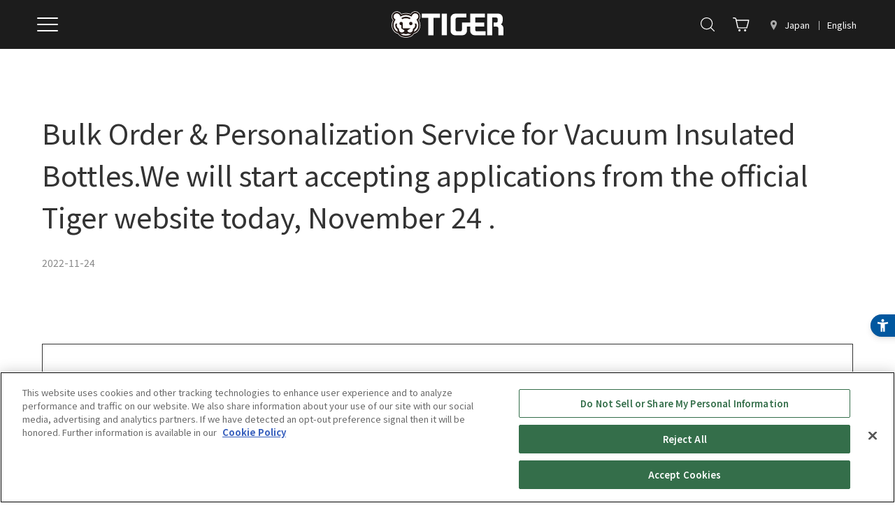

--- FILE ---
content_type: text/html; charset=UTF-8
request_url: https://www.tiger-corporation.com/en/jpn/newsroom/press-release/pr_221124_02/
body_size: 19295
content:
<!DOCTYPE html>
<html lang="en">

<head  >
  <meta charset="UTF-8" />
  <meta name="viewport" content="width=device-width,initial-scale=1" />
  <meta name="format-detection" content="telephone=no" />
  <meta name='robots' content='index, follow, max-image-preview:large, max-snippet:-1, max-video-preview:-1' />
	<style>img:is([sizes="auto" i], [sizes^="auto," i]) { contain-intrinsic-size: 3000px 1500px }</style>
	<style id="global-styles-inline-css" type="text/css">:root{--wp--preset--aspect-ratio--square: 1;--wp--preset--aspect-ratio--4-3: 4/3;--wp--preset--aspect-ratio--3-4: 3/4;--wp--preset--aspect-ratio--3-2: 3/2;--wp--preset--aspect-ratio--2-3: 2/3;--wp--preset--aspect-ratio--16-9: 16/9;--wp--preset--aspect-ratio--9-16: 9/16;--wp--preset--color--black: #000000;--wp--preset--color--cyan-bluish-gray: #abb8c3;--wp--preset--color--white: #ffffff;--wp--preset--color--pale-pink: #f78da7;--wp--preset--color--vivid-red: #cf2e2e;--wp--preset--color--luminous-vivid-orange: #ff6900;--wp--preset--color--luminous-vivid-amber: #fcb900;--wp--preset--color--light-green-cyan: #7bdcb5;--wp--preset--color--vivid-green-cyan: #00d084;--wp--preset--color--pale-cyan-blue: #8ed1fc;--wp--preset--color--vivid-cyan-blue: #0693e3;--wp--preset--color--vivid-purple: #9b51e0;--wp--preset--gradient--vivid-cyan-blue-to-vivid-purple: linear-gradient(135deg,rgba(6,147,227,1) 0%,rgb(155,81,224) 100%);--wp--preset--gradient--light-green-cyan-to-vivid-green-cyan: linear-gradient(135deg,rgb(122,220,180) 0%,rgb(0,208,130) 100%);--wp--preset--gradient--luminous-vivid-amber-to-luminous-vivid-orange: linear-gradient(135deg,rgba(252,185,0,1) 0%,rgba(255,105,0,1) 100%);--wp--preset--gradient--luminous-vivid-orange-to-vivid-red: linear-gradient(135deg,rgba(255,105,0,1) 0%,rgb(207,46,46) 100%);--wp--preset--gradient--very-light-gray-to-cyan-bluish-gray: linear-gradient(135deg,rgb(238,238,238) 0%,rgb(169,184,195) 100%);--wp--preset--gradient--cool-to-warm-spectrum: linear-gradient(135deg,rgb(74,234,220) 0%,rgb(151,120,209) 20%,rgb(207,42,186) 40%,rgb(238,44,130) 60%,rgb(251,105,98) 80%,rgb(254,248,76) 100%);--wp--preset--gradient--blush-light-purple: linear-gradient(135deg,rgb(255,206,236) 0%,rgb(152,150,240) 100%);--wp--preset--gradient--blush-bordeaux: linear-gradient(135deg,rgb(254,205,165) 0%,rgb(254,45,45) 50%,rgb(107,0,62) 100%);--wp--preset--gradient--luminous-dusk: linear-gradient(135deg,rgb(255,203,112) 0%,rgb(199,81,192) 50%,rgb(65,88,208) 100%);--wp--preset--gradient--pale-ocean: linear-gradient(135deg,rgb(255,245,203) 0%,rgb(182,227,212) 50%,rgb(51,167,181) 100%);--wp--preset--gradient--electric-grass: linear-gradient(135deg,rgb(202,248,128) 0%,rgb(113,206,126) 100%);--wp--preset--gradient--midnight: linear-gradient(135deg,rgb(2,3,129) 0%,rgb(40,116,252) 100%);--wp--preset--font-size--small: 13px;--wp--preset--font-size--medium: 20px;--wp--preset--font-size--large: 36px;--wp--preset--font-size--x-large: 42px;--wp--preset--spacing--20: 0.44rem;--wp--preset--spacing--30: 0.67rem;--wp--preset--spacing--40: 1rem;--wp--preset--spacing--50: 1.5rem;--wp--preset--spacing--60: 2.25rem;--wp--preset--spacing--70: 3.38rem;--wp--preset--spacing--80: 5.06rem;--wp--preset--shadow--natural: 6px 6px 9px rgba(0, 0, 0, 0.2);--wp--preset--shadow--deep: 12px 12px 50px rgba(0, 0, 0, 0.4);--wp--preset--shadow--sharp: 6px 6px 0px rgba(0, 0, 0, 0.2);--wp--preset--shadow--outlined: 6px 6px 0px -3px rgba(255, 255, 255, 1), 6px 6px rgba(0, 0, 0, 1);--wp--preset--shadow--crisp: 6px 6px 0px rgba(0, 0, 0, 1);}:where(.is-layout-flex){gap: 0.5em;}:where(.is-layout-grid){gap: 0.5em;}body .is-layout-flex{display: flex;}.is-layout-flex{flex-wrap: wrap;align-items: center;}.is-layout-flex > :is(*, div){margin: 0;}body .is-layout-grid{display: grid;}.is-layout-grid > :is(*, div){margin: 0;}:where(.wp-block-columns.is-layout-flex){gap: 2em;}:where(.wp-block-columns.is-layout-grid){gap: 2em;}:where(.wp-block-post-template.is-layout-flex){gap: 1.25em;}:where(.wp-block-post-template.is-layout-grid){gap: 1.25em;}.has-black-color{color: var(--wp--preset--color--black) !important;}.has-cyan-bluish-gray-color{color: var(--wp--preset--color--cyan-bluish-gray) !important;}.has-white-color{color: var(--wp--preset--color--white) !important;}.has-pale-pink-color{color: var(--wp--preset--color--pale-pink) !important;}.has-vivid-red-color{color: var(--wp--preset--color--vivid-red) !important;}.has-luminous-vivid-orange-color{color: var(--wp--preset--color--luminous-vivid-orange) !important;}.has-luminous-vivid-amber-color{color: var(--wp--preset--color--luminous-vivid-amber) !important;}.has-light-green-cyan-color{color: var(--wp--preset--color--light-green-cyan) !important;}.has-vivid-green-cyan-color{color: var(--wp--preset--color--vivid-green-cyan) !important;}.has-pale-cyan-blue-color{color: var(--wp--preset--color--pale-cyan-blue) !important;}.has-vivid-cyan-blue-color{color: var(--wp--preset--color--vivid-cyan-blue) !important;}.has-vivid-purple-color{color: var(--wp--preset--color--vivid-purple) !important;}.has-black-background-color{background-color: var(--wp--preset--color--black) !important;}.has-cyan-bluish-gray-background-color{background-color: var(--wp--preset--color--cyan-bluish-gray) !important;}.has-white-background-color{background-color: var(--wp--preset--color--white) !important;}.has-pale-pink-background-color{background-color: var(--wp--preset--color--pale-pink) !important;}.has-vivid-red-background-color{background-color: var(--wp--preset--color--vivid-red) !important;}.has-luminous-vivid-orange-background-color{background-color: var(--wp--preset--color--luminous-vivid-orange) !important;}.has-luminous-vivid-amber-background-color{background-color: var(--wp--preset--color--luminous-vivid-amber) !important;}.has-light-green-cyan-background-color{background-color: var(--wp--preset--color--light-green-cyan) !important;}.has-vivid-green-cyan-background-color{background-color: var(--wp--preset--color--vivid-green-cyan) !important;}.has-pale-cyan-blue-background-color{background-color: var(--wp--preset--color--pale-cyan-blue) !important;}.has-vivid-cyan-blue-background-color{background-color: var(--wp--preset--color--vivid-cyan-blue) !important;}.has-vivid-purple-background-color{background-color: var(--wp--preset--color--vivid-purple) !important;}.has-black-border-color{border-color: var(--wp--preset--color--black) !important;}.has-cyan-bluish-gray-border-color{border-color: var(--wp--preset--color--cyan-bluish-gray) !important;}.has-white-border-color{border-color: var(--wp--preset--color--white) !important;}.has-pale-pink-border-color{border-color: var(--wp--preset--color--pale-pink) !important;}.has-vivid-red-border-color{border-color: var(--wp--preset--color--vivid-red) !important;}.has-luminous-vivid-orange-border-color{border-color: var(--wp--preset--color--luminous-vivid-orange) !important;}.has-luminous-vivid-amber-border-color{border-color: var(--wp--preset--color--luminous-vivid-amber) !important;}.has-light-green-cyan-border-color{border-color: var(--wp--preset--color--light-green-cyan) !important;}.has-vivid-green-cyan-border-color{border-color: var(--wp--preset--color--vivid-green-cyan) !important;}.has-pale-cyan-blue-border-color{border-color: var(--wp--preset--color--pale-cyan-blue) !important;}.has-vivid-cyan-blue-border-color{border-color: var(--wp--preset--color--vivid-cyan-blue) !important;}.has-vivid-purple-border-color{border-color: var(--wp--preset--color--vivid-purple) !important;}.has-vivid-cyan-blue-to-vivid-purple-gradient-background{background: var(--wp--preset--gradient--vivid-cyan-blue-to-vivid-purple) !important;}.has-light-green-cyan-to-vivid-green-cyan-gradient-background{background: var(--wp--preset--gradient--light-green-cyan-to-vivid-green-cyan) !important;}.has-luminous-vivid-amber-to-luminous-vivid-orange-gradient-background{background: var(--wp--preset--gradient--luminous-vivid-amber-to-luminous-vivid-orange) !important;}.has-luminous-vivid-orange-to-vivid-red-gradient-background{background: var(--wp--preset--gradient--luminous-vivid-orange-to-vivid-red) !important;}.has-very-light-gray-to-cyan-bluish-gray-gradient-background{background: var(--wp--preset--gradient--very-light-gray-to-cyan-bluish-gray) !important;}.has-cool-to-warm-spectrum-gradient-background{background: var(--wp--preset--gradient--cool-to-warm-spectrum) !important;}.has-blush-light-purple-gradient-background{background: var(--wp--preset--gradient--blush-light-purple) !important;}.has-blush-bordeaux-gradient-background{background: var(--wp--preset--gradient--blush-bordeaux) !important;}.has-luminous-dusk-gradient-background{background: var(--wp--preset--gradient--luminous-dusk) !important;}.has-pale-ocean-gradient-background{background: var(--wp--preset--gradient--pale-ocean) !important;}.has-electric-grass-gradient-background{background: var(--wp--preset--gradient--electric-grass) !important;}.has-midnight-gradient-background{background: var(--wp--preset--gradient--midnight) !important;}.has-small-font-size{font-size: var(--wp--preset--font-size--small) !important;}.has-medium-font-size{font-size: var(--wp--preset--font-size--medium) !important;}.has-large-font-size{font-size: var(--wp--preset--font-size--large) !important;}.has-x-large-font-size{font-size: var(--wp--preset--font-size--x-large) !important;}</style>  <link rel="preconnect" href="https://fonts.googleapis.com">
  <link rel="preconnect" href="https://fonts.gstatic.com" crossorigin>
  <link rel="preload" as="style" href="https://fonts.googleapis.com/css2?family=Noto+Sans+JP:wght@100..900&display=swap" />
  <link rel="stylesheet" href="https://fonts.googleapis.com/css2?family=Noto+Sans+JP:wght@100..900&display=swap" media="print" onload="this.media='all'" />
  <link rel="preload" as="style" href="https://fonts.googleapis.com/css2?family=Barlow+Semi+Condensed&family=Barlow:ital,wght@0,400;0,500;0,600;1,400&display=swap" />
  <link rel="stylesheet" href="https://fonts.googleapis.com/css2?family=Barlow+Semi+Condensed&family=Barlow:ital,wght@0,400;0,500;0,600;1,400&display=swap" media="print" onload="this.media='all'" />
<!-- Google Tag Manager -->
<script>(function(w,d,s,l,i){w[l]=w[l]||[];w[l].push({'gtm.start':
new Date().getTime(),event:'gtm.js'});var f=d.getElementsByTagName(s)[0],
j=d.createElement(s),dl=l!='dataLayer'?'&l='+l:'';j.async=true;j.src=
'https://www.googletagmanager.com/gtm.js?id='+i+dl;f.parentNode.insertBefore(j,f);
})(window,document,'script','dataLayer','GTM-WDLQDT5');</script>
<!-- End Google Tag Manager -->

<meta name="facebook-domain-verification" content="s6sb0rjoa970k23lxajxbf1f92lebg" />

	<!-- This site is optimized with the Yoast SEO plugin v26.2 - https://yoast.com/wordpress/plugins/seo/ -->
	<title>Bulk Order &amp; Personalization Service for Vacuum Insulated Bottles.We will start accepting applications from the official Tiger website today, November 24 . - Tiger-Corporation</title>
	<meta name="description" content="A service that&#039;s perfect for mementos and original items!A new service for Tiger vacuum insulated bottles to promote sustainable manufacturing" />
	<link rel="canonical" href="https://www.tiger-corporation.com/en/jpn/newsroom/press-release/pr_221124_02/" />
	<meta property="og:locale" content="en" />
	<meta property="og:type" content="article" />
	<meta property="og:title" content="Bulk Order &amp; Personalization Service for Vacuum Insulated Bottles.We will start accepting applications from the official Tiger website today, November 24 . - Tiger-Corporation" />
	<meta property="og:description" content="A service that&#039;s perfect for mementos and original items!A new service for Tiger vacuum insulated bottles to promote sustainable manufacturing" />
	<meta property="og:url" content="https://www.tiger-corporation.com/en/jpn/newsroom/press-release/pr_221124_02/" />
	<meta property="og:site_name" content="Tiger-Corporation" />
	<meta property="article:modified_time" content="2023-02-13T21:17:46+00:00" />
	<meta property="og:image" content="https://www.tiger-corporation.com/wp-content/uploads/2022/12/pr_221124_ogp-a05282de394dfa1cbc070b1d9ad1026d.jpg" />
	<meta property="og:image:width" content="1200" />
	<meta property="og:image:height" content="630" />
	<meta property="og:image:type" content="image/jpeg" />
	<meta name="twitter:card" content="summary_large_image" />
	<meta name="twitter:title" content="Bulk Order &amp; Personalization Service for Vacuum Insulated Bottles.We will start accepting applications from the official Tiger website today, November 24 . - Tiger-Corporation" />
	<meta name="twitter:description" content="A service that&#039;s perfect for mementos and original items!A new service for Tiger vacuum insulated bottles to promote sustainable manufacturing" />
	<meta name="twitter:image" content="https://www.tiger-corporation.com/wp-content/uploads/2022/12/pr_221124_ogp-a05282de394dfa1cbc070b1d9ad1026d.jpg" />
	<meta name="twitter:label1" content="推定読み取り時間" />
	<meta name="twitter:data1" content="23分" />
	<script type="application/ld+json" class="yoast-schema-graph">{"@context":"https://schema.org","@graph":[{"@type":"WebPage","@id":"https://www.tiger-corporation.com/jpn/newsroom/press-release/pr_221124_02/","url":"https://www.tiger-corporation.com/jpn/newsroom/press-release/pr_221124_02/","name":"Bulk Order & Personalization Service for Vacuum Insulated Bottles.We will start accepting applications from the official Tiger website today, November 24 . - Tiger-Corporation","isPartOf":{"@id":"https://www.tiger-corporation.com/#website"},"primaryImageOfPage":{"@id":"https://www.tiger-corporation.com/jpn/newsroom/press-release/pr_221124_02/#primaryimage"},"image":{"@id":"https://www.tiger-corporation.com/jpn/newsroom/press-release/pr_221124_02/#primaryimage"},"thumbnailUrl":"https://www.tiger-corporation.com/wp-content/uploads/2022/11/pr_221124_02_thumbnail-8fe62d94190ad51b2bf28ef364c075c1.jpg","datePublished":"2022-11-24T04:00:00+00:00","dateModified":"2023-02-13T21:17:46+00:00","description":"A service that's perfect for mementos and original items!A new service for Tiger vacuum insulated bottles to promote sustainable manufacturing","breadcrumb":{"@id":"https://www.tiger-corporation.com/jpn/newsroom/press-release/pr_221124_02/#breadcrumb"},"inLanguage":"ja","potentialAction":[{"@type":"ReadAction","target":["https://www.tiger-corporation.com/jpn/newsroom/press-release/pr_221124_02/"]}]},{"@type":"ImageObject","inLanguage":"ja","@id":"https://www.tiger-corporation.com/jpn/newsroom/press-release/pr_221124_02/#primaryimage","url":"https://www.tiger-corporation.com/wp-content/uploads/2022/11/pr_221124_02_thumbnail-8fe62d94190ad51b2bf28ef364c075c1.jpg","contentUrl":"https://www.tiger-corporation.com/wp-content/uploads/2022/11/pr_221124_02_thumbnail-8fe62d94190ad51b2bf28ef364c075c1.jpg","width":400,"height":266},{"@type":"BreadcrumbList","@id":"https://www.tiger-corporation.com/jpn/newsroom/press-release/pr_221124_02/#breadcrumb","itemListElement":[{"@type":"ListItem","position":1,"name":"ホーム","item":"https://www.tiger-corporation.com/"},{"@type":"ListItem","position":2,"name":"Bulk Order &#038; Personalization Service for Vacuum Insulated Bottles.We will start accepting applications from the official Tiger website today, November 24 ."}]},{"@type":"WebSite","@id":"https://www.tiger-corporation.com/#website","url":"https://www.tiger-corporation.com/","name":"Tiger-Corporation","description":"","potentialAction":[{"@type":"SearchAction","target":{"@type":"EntryPoint","urlTemplate":"https://www.tiger-corporation.com/?s={search_term_string}"},"query-input":{"@type":"PropertyValueSpecification","valueRequired":true,"valueName":"search_term_string"}}],"inLanguage":"ja"}]}</script>
	<!-- / Yoast SEO plugin. -->


<style id='wp-block-columns-inline-css' type='text/css'>
.wp-block-columns{align-items:normal!important;box-sizing:border-box;display:flex;flex-wrap:wrap!important}@media (min-width:782px){.wp-block-columns{flex-wrap:nowrap!important}}.wp-block-columns.are-vertically-aligned-top{align-items:flex-start}.wp-block-columns.are-vertically-aligned-center{align-items:center}.wp-block-columns.are-vertically-aligned-bottom{align-items:flex-end}@media (max-width:781px){.wp-block-columns:not(.is-not-stacked-on-mobile)>.wp-block-column{flex-basis:100%!important}}@media (min-width:782px){.wp-block-columns:not(.is-not-stacked-on-mobile)>.wp-block-column{flex-basis:0;flex-grow:1}.wp-block-columns:not(.is-not-stacked-on-mobile)>.wp-block-column[style*=flex-basis]{flex-grow:0}}.wp-block-columns.is-not-stacked-on-mobile{flex-wrap:nowrap!important}.wp-block-columns.is-not-stacked-on-mobile>.wp-block-column{flex-basis:0;flex-grow:1}.wp-block-columns.is-not-stacked-on-mobile>.wp-block-column[style*=flex-basis]{flex-grow:0}:where(.wp-block-columns){margin-bottom:1.75em}:where(.wp-block-columns.has-background){padding:1.25em 2.375em}.wp-block-column{flex-grow:1;min-width:0;overflow-wrap:break-word;word-break:break-word}.wp-block-column.is-vertically-aligned-top{align-self:flex-start}.wp-block-column.is-vertically-aligned-center{align-self:center}.wp-block-column.is-vertically-aligned-bottom{align-self:flex-end}.wp-block-column.is-vertically-aligned-stretch{align-self:stretch}.wp-block-column.is-vertically-aligned-bottom,.wp-block-column.is-vertically-aligned-center,.wp-block-column.is-vertically-aligned-top{width:100%}
</style>
<style id='wp-block-image-inline-css' type='text/css'>
.wp-block-image>a,.wp-block-image>figure>a{display:inline-block}.wp-block-image img{box-sizing:border-box;height:auto;max-width:100%;vertical-align:bottom}@media not (prefers-reduced-motion){.wp-block-image img.hide{visibility:hidden}.wp-block-image img.show{animation:show-content-image .4s}}.wp-block-image[style*=border-radius] img,.wp-block-image[style*=border-radius]>a{border-radius:inherit}.wp-block-image.has-custom-border img{box-sizing:border-box}.wp-block-image.aligncenter{text-align:center}.wp-block-image.alignfull>a,.wp-block-image.alignwide>a{width:100%}.wp-block-image.alignfull img,.wp-block-image.alignwide img{height:auto;width:100%}.wp-block-image .aligncenter,.wp-block-image .alignleft,.wp-block-image .alignright,.wp-block-image.aligncenter,.wp-block-image.alignleft,.wp-block-image.alignright{display:table}.wp-block-image .aligncenter>figcaption,.wp-block-image .alignleft>figcaption,.wp-block-image .alignright>figcaption,.wp-block-image.aligncenter>figcaption,.wp-block-image.alignleft>figcaption,.wp-block-image.alignright>figcaption{caption-side:bottom;display:table-caption}.wp-block-image .alignleft{float:left;margin:.5em 1em .5em 0}.wp-block-image .alignright{float:right;margin:.5em 0 .5em 1em}.wp-block-image .aligncenter{margin-left:auto;margin-right:auto}.wp-block-image :where(figcaption){margin-bottom:1em;margin-top:.5em}.wp-block-image.is-style-circle-mask img{border-radius:9999px}@supports ((-webkit-mask-image:none) or (mask-image:none)) or (-webkit-mask-image:none){.wp-block-image.is-style-circle-mask img{border-radius:0;-webkit-mask-image:url('data:image/svg+xml;utf8,<svg viewBox="0 0 100 100" xmlns="http://www.w3.org/2000/svg"><circle cx="50" cy="50" r="50"/></svg>');mask-image:url('data:image/svg+xml;utf8,<svg viewBox="0 0 100 100" xmlns="http://www.w3.org/2000/svg"><circle cx="50" cy="50" r="50"/></svg>');mask-mode:alpha;-webkit-mask-position:center;mask-position:center;-webkit-mask-repeat:no-repeat;mask-repeat:no-repeat;-webkit-mask-size:contain;mask-size:contain}}:root :where(.wp-block-image.is-style-rounded img,.wp-block-image .is-style-rounded img){border-radius:9999px}.wp-block-image figure{margin:0}.wp-lightbox-container{display:flex;flex-direction:column;position:relative}.wp-lightbox-container img{cursor:zoom-in}.wp-lightbox-container img:hover+button{opacity:1}.wp-lightbox-container button{align-items:center;-webkit-backdrop-filter:blur(16px) saturate(180%);backdrop-filter:blur(16px) saturate(180%);background-color:#5a5a5a40;border:none;border-radius:4px;cursor:zoom-in;display:flex;height:20px;justify-content:center;opacity:0;padding:0;position:absolute;right:16px;text-align:center;top:16px;width:20px;z-index:100}@media not (prefers-reduced-motion){.wp-lightbox-container button{transition:opacity .2s ease}}.wp-lightbox-container button:focus-visible{outline:3px auto #5a5a5a40;outline:3px auto -webkit-focus-ring-color;outline-offset:3px}.wp-lightbox-container button:hover{cursor:pointer;opacity:1}.wp-lightbox-container button:focus{opacity:1}.wp-lightbox-container button:focus,.wp-lightbox-container button:hover,.wp-lightbox-container button:not(:hover):not(:active):not(.has-background){background-color:#5a5a5a40;border:none}.wp-lightbox-overlay{box-sizing:border-box;cursor:zoom-out;height:100vh;left:0;overflow:hidden;position:fixed;top:0;visibility:hidden;width:100%;z-index:100000}.wp-lightbox-overlay .close-button{align-items:center;cursor:pointer;display:flex;justify-content:center;min-height:40px;min-width:40px;padding:0;position:absolute;right:calc(env(safe-area-inset-right) + 16px);top:calc(env(safe-area-inset-top) + 16px);z-index:5000000}.wp-lightbox-overlay .close-button:focus,.wp-lightbox-overlay .close-button:hover,.wp-lightbox-overlay .close-button:not(:hover):not(:active):not(.has-background){background:none;border:none}.wp-lightbox-overlay .lightbox-image-container{height:var(--wp--lightbox-container-height);left:50%;overflow:hidden;position:absolute;top:50%;transform:translate(-50%,-50%);transform-origin:top left;width:var(--wp--lightbox-container-width);z-index:9999999999}.wp-lightbox-overlay .wp-block-image{align-items:center;box-sizing:border-box;display:flex;height:100%;justify-content:center;margin:0;position:relative;transform-origin:0 0;width:100%;z-index:3000000}.wp-lightbox-overlay .wp-block-image img{height:var(--wp--lightbox-image-height);min-height:var(--wp--lightbox-image-height);min-width:var(--wp--lightbox-image-width);width:var(--wp--lightbox-image-width)}.wp-lightbox-overlay .wp-block-image figcaption{display:none}.wp-lightbox-overlay button{background:none;border:none}.wp-lightbox-overlay .scrim{background-color:#fff;height:100%;opacity:.9;position:absolute;width:100%;z-index:2000000}.wp-lightbox-overlay.active{visibility:visible}@media not (prefers-reduced-motion){.wp-lightbox-overlay.active{animation:turn-on-visibility .25s both}.wp-lightbox-overlay.active img{animation:turn-on-visibility .35s both}.wp-lightbox-overlay.show-closing-animation:not(.active){animation:turn-off-visibility .35s both}.wp-lightbox-overlay.show-closing-animation:not(.active) img{animation:turn-off-visibility .25s both}.wp-lightbox-overlay.zoom.active{animation:none;opacity:1;visibility:visible}.wp-lightbox-overlay.zoom.active .lightbox-image-container{animation:lightbox-zoom-in .4s}.wp-lightbox-overlay.zoom.active .lightbox-image-container img{animation:none}.wp-lightbox-overlay.zoom.active .scrim{animation:turn-on-visibility .4s forwards}.wp-lightbox-overlay.zoom.show-closing-animation:not(.active){animation:none}.wp-lightbox-overlay.zoom.show-closing-animation:not(.active) .lightbox-image-container{animation:lightbox-zoom-out .4s}.wp-lightbox-overlay.zoom.show-closing-animation:not(.active) .lightbox-image-container img{animation:none}.wp-lightbox-overlay.zoom.show-closing-animation:not(.active) .scrim{animation:turn-off-visibility .4s forwards}}@keyframes show-content-image{0%{visibility:hidden}99%{visibility:hidden}to{visibility:visible}}@keyframes turn-on-visibility{0%{opacity:0}to{opacity:1}}@keyframes turn-off-visibility{0%{opacity:1;visibility:visible}99%{opacity:0;visibility:visible}to{opacity:0;visibility:hidden}}@keyframes lightbox-zoom-in{0%{transform:translate(calc((-100vw + var(--wp--lightbox-scrollbar-width))/2 + var(--wp--lightbox-initial-left-position)),calc(-50vh + var(--wp--lightbox-initial-top-position))) scale(var(--wp--lightbox-scale))}to{transform:translate(-50%,-50%) scale(1)}}@keyframes lightbox-zoom-out{0%{transform:translate(-50%,-50%) scale(1);visibility:visible}99%{visibility:visible}to{transform:translate(calc((-100vw + var(--wp--lightbox-scrollbar-width))/2 + var(--wp--lightbox-initial-left-position)),calc(-50vh + var(--wp--lightbox-initial-top-position))) scale(var(--wp--lightbox-scale));visibility:hidden}}
</style>
<style id='wp-block-button-inline-css' type='text/css'>
.wp-block-button__link{align-content:center;box-sizing:border-box;cursor:pointer;display:inline-block;height:100%;text-align:center;word-break:break-word}.wp-block-button__link.aligncenter{text-align:center}.wp-block-button__link.alignright{text-align:right}:where(.wp-block-button__link){border-radius:9999px;box-shadow:none;padding:calc(.667em + 2px) calc(1.333em + 2px);text-decoration:none}.wp-block-button[style*=text-decoration] .wp-block-button__link{text-decoration:inherit}.wp-block-buttons>.wp-block-button.has-custom-width{max-width:none}.wp-block-buttons>.wp-block-button.has-custom-width .wp-block-button__link{width:100%}.wp-block-buttons>.wp-block-button.has-custom-font-size .wp-block-button__link{font-size:inherit}.wp-block-buttons>.wp-block-button.wp-block-button__width-25{width:calc(25% - var(--wp--style--block-gap, .5em)*.75)}.wp-block-buttons>.wp-block-button.wp-block-button__width-50{width:calc(50% - var(--wp--style--block-gap, .5em)*.5)}.wp-block-buttons>.wp-block-button.wp-block-button__width-75{width:calc(75% - var(--wp--style--block-gap, .5em)*.25)}.wp-block-buttons>.wp-block-button.wp-block-button__width-100{flex-basis:100%;width:100%}.wp-block-buttons.is-vertical>.wp-block-button.wp-block-button__width-25{width:25%}.wp-block-buttons.is-vertical>.wp-block-button.wp-block-button__width-50{width:50%}.wp-block-buttons.is-vertical>.wp-block-button.wp-block-button__width-75{width:75%}.wp-block-button.is-style-squared,.wp-block-button__link.wp-block-button.is-style-squared{border-radius:0}.wp-block-button.no-border-radius,.wp-block-button__link.no-border-radius{border-radius:0!important}:root :where(.wp-block-button .wp-block-button__link.is-style-outline),:root :where(.wp-block-button.is-style-outline>.wp-block-button__link){border:2px solid;padding:.667em 1.333em}:root :where(.wp-block-button .wp-block-button__link.is-style-outline:not(.has-text-color)),:root :where(.wp-block-button.is-style-outline>.wp-block-button__link:not(.has-text-color)){color:currentColor}:root :where(.wp-block-button .wp-block-button__link.is-style-outline:not(.has-background)),:root :where(.wp-block-button.is-style-outline>.wp-block-button__link:not(.has-background)){background-color:initial;background-image:none}
</style>
<style id='wp-block-buttons-inline-css' type='text/css'>
.wp-block-buttons{box-sizing:border-box}.wp-block-buttons.is-vertical{flex-direction:column}.wp-block-buttons.is-vertical>.wp-block-button:last-child{margin-bottom:0}.wp-block-buttons>.wp-block-button{display:inline-block;margin:0}.wp-block-buttons.is-content-justification-left{justify-content:flex-start}.wp-block-buttons.is-content-justification-left.is-vertical{align-items:flex-start}.wp-block-buttons.is-content-justification-center{justify-content:center}.wp-block-buttons.is-content-justification-center.is-vertical{align-items:center}.wp-block-buttons.is-content-justification-right{justify-content:flex-end}.wp-block-buttons.is-content-justification-right.is-vertical{align-items:flex-end}.wp-block-buttons.is-content-justification-space-between{justify-content:space-between}.wp-block-buttons.aligncenter{text-align:center}.wp-block-buttons:not(.is-content-justification-space-between,.is-content-justification-right,.is-content-justification-left,.is-content-justification-center) .wp-block-button.aligncenter{margin-left:auto;margin-right:auto;width:100%}.wp-block-buttons[style*=text-decoration] .wp-block-button,.wp-block-buttons[style*=text-decoration] .wp-block-button__link{text-decoration:inherit}.wp-block-buttons.has-custom-font-size .wp-block-button__link{font-size:inherit}.wp-block-buttons .wp-block-button__link{width:100%}.wp-block-button.aligncenter{text-align:center}
</style>
<style id='wp-block-library-inline-css' type='text/css'>
:root{--wp-admin-theme-color:#007cba;--wp-admin-theme-color--rgb:0,124,186;--wp-admin-theme-color-darker-10:#006ba1;--wp-admin-theme-color-darker-10--rgb:0,107,161;--wp-admin-theme-color-darker-20:#005a87;--wp-admin-theme-color-darker-20--rgb:0,90,135;--wp-admin-border-width-focus:2px;--wp-block-synced-color:#7a00df;--wp-block-synced-color--rgb:122,0,223;--wp-bound-block-color:var(--wp-block-synced-color)}@media (min-resolution:192dpi){:root{--wp-admin-border-width-focus:1.5px}}.wp-element-button{cursor:pointer}:root{--wp--preset--font-size--normal:16px;--wp--preset--font-size--huge:42px}:root .has-very-light-gray-background-color{background-color:#eee}:root .has-very-dark-gray-background-color{background-color:#313131}:root .has-very-light-gray-color{color:#eee}:root .has-very-dark-gray-color{color:#313131}:root .has-vivid-green-cyan-to-vivid-cyan-blue-gradient-background{background:linear-gradient(135deg,#00d084,#0693e3)}:root .has-purple-crush-gradient-background{background:linear-gradient(135deg,#34e2e4,#4721fb 50%,#ab1dfe)}:root .has-hazy-dawn-gradient-background{background:linear-gradient(135deg,#faaca8,#dad0ec)}:root .has-subdued-olive-gradient-background{background:linear-gradient(135deg,#fafae1,#67a671)}:root .has-atomic-cream-gradient-background{background:linear-gradient(135deg,#fdd79a,#004a59)}:root .has-nightshade-gradient-background{background:linear-gradient(135deg,#330968,#31cdcf)}:root .has-midnight-gradient-background{background:linear-gradient(135deg,#020381,#2874fc)}.has-regular-font-size{font-size:1em}.has-larger-font-size{font-size:2.625em}.has-normal-font-size{font-size:var(--wp--preset--font-size--normal)}.has-huge-font-size{font-size:var(--wp--preset--font-size--huge)}.has-text-align-center{text-align:center}.has-text-align-left{text-align:left}.has-text-align-right{text-align:right}#end-resizable-editor-section{display:none}.aligncenter{clear:both}.items-justified-left{justify-content:flex-start}.items-justified-center{justify-content:center}.items-justified-right{justify-content:flex-end}.items-justified-space-between{justify-content:space-between}.screen-reader-text{border:0;clip-path:inset(50%);height:1px;margin:-1px;overflow:hidden;padding:0;position:absolute;width:1px;word-wrap:normal!important}.screen-reader-text:focus{background-color:#ddd;clip-path:none;color:#444;display:block;font-size:1em;height:auto;left:5px;line-height:normal;padding:15px 23px 14px;text-decoration:none;top:5px;width:auto;z-index:100000}html :where(.has-border-color){border-style:solid}html :where([style*=border-top-color]){border-top-style:solid}html :where([style*=border-right-color]){border-right-style:solid}html :where([style*=border-bottom-color]){border-bottom-style:solid}html :where([style*=border-left-color]){border-left-style:solid}html :where([style*=border-width]){border-style:solid}html :where([style*=border-top-width]){border-top-style:solid}html :where([style*=border-right-width]){border-right-style:solid}html :where([style*=border-bottom-width]){border-bottom-style:solid}html :where([style*=border-left-width]){border-left-style:solid}html :where(img[class*=wp-image-]){height:auto;max-width:100%}:where(figure){margin:0 0 1em}html :where(.is-position-sticky){--wp-admin--admin-bar--position-offset:var(--wp-admin--admin-bar--height,0px)}@media screen and (max-width:600px){html :where(.is-position-sticky){--wp-admin--admin-bar--position-offset:0px}}
</style>
<style id='classic-theme-styles-inline-css' type='text/css'>
/*! This file is auto-generated */
.wp-block-button__link{color:#fff;background-color:#32373c;border-radius:9999px;box-shadow:none;text-decoration:none;padding:calc(.667em + 2px) calc(1.333em + 2px);font-size:1.125em}.wp-block-file__button{background:#32373c;color:#fff;text-decoration:none}
</style>
<link rel='stylesheet' id='weglot-css-css' href='https://www.tiger-corporation.com/wp-content/plugins/weglot/dist/css/front-css.css?ver=5.2' type='text/css' media='all' />
<link rel='stylesheet' id='tiger-corporation-style-css' href='https://www.tiger-corporation.com/wp-content/themes/tiger-corporation/assets/css/style.css?ver=57554fea' type='text/css' media='all' />
<script type="text/javascript" src="https://www.tiger-corporation.com/wp-content/plugins/weglot/dist/front-js.js?ver=5.2" id="wp-weglot-js-js" defer></script>
<link rel="https://api.w.org/" href="https://www.tiger-corporation.com/wp-json/" /><link rel="alternate" title="JSON" type="application/json" href="https://www.tiger-corporation.com/wp-json/wp/v2/tg_news/23056" /><link rel="EditURI" type="application/rsd+xml" title="RSD" href="https://www.tiger-corporation.com/xmlrpc.php?rsd" />
<meta name="generator" content="WordPress 6.8.2" />
<link rel='shortlink' href='https://www.tiger-corporation.com/?p=23056' />
<link rel="alternate" title="oEmbed (JSON)" type="application/json+oembed" href="https://www.tiger-corporation.com/wp-json/oembed/1.0/embed?url=https%3A%2F%2Fwww.tiger-corporation.com%2Fjpn%2Fnewsroom%2Fpress-release%2Fpr_221124_02%2F" />
<link rel="alternate" title="oEmbed (XML)" type="text/xml+oembed" href="https://www.tiger-corporation.com/wp-json/oembed/1.0/embed?url=https%3A%2F%2Fwww.tiger-corporation.com%2Fjpn%2Fnewsroom%2Fpress-release%2Fpr_221124_02%2F&#038;format=xml" />
<script type="application/json" id="weglot-data">{"website":"https:\/\/www.tiger-corporation.com","uid":"303b9e582c","project_slug":"tim-test-1","language_from":"en","language_from_custom_flag":null,"language_from_custom_name":null,"excluded_paths":[{"type":"CONTAIN","value":"\/jpn\/always-english\/","language_button_displayed":true,"exclusion_behavior":"NOT_TRANSLATED","excluded_languages":[],"regex":"\/jpn\/always\\-english\/"},{"type":"CONTAIN","value":"\/jpn\/always-english-\\d","language_button_displayed":false,"exclusion_behavior":"NOT_TRANSLATED","excluded_languages":[],"regex":"\/jpn\/always\\-english\\-\\\\d"}],"excluded_blocks":[{"value":".notranslate","description":"HTML\u30bf\u30b0\u5358\u4f4d\u306e\u7ffb\u8a33\u9664\u5916"},{"value":".notranslate-content main","description":"\u30b3\u30f3\u30c6\u30f3\u30c4\u90e8\u306e\u7ffb\u8a33\u9664\u5916"},{"value":".mw_wp_form_confirm .notranslate_confirm","description":"\u88fd\u54c1\u30fb\u90e8\u54c1\u306b\u95a2\u3059\u308b\u304a\u554f\u3044\u5408\u308f\u305b\u30d5\u30a9\u30fc\u30e0\u78ba\u8a8d\u753b\u9762\u306e\u767b\u9332\u5185\u5bb9\u3092\u9664\u5916"},{"value":"head.notranslate-content title","description":"head\u30bf\u30b0\u5185\u306etitle\u306e\u7ffb\u8a33\u9664\u5916"},{"value":"head.notranslate-content meta[property=\"og:title\"]","description":"head\u30bf\u30b0\u5185\u306eog:title\u306e\u7ffb\u8a33\u9664\u5916"},{"value":"head.notranslate-content meta[property=\"og:description\"]","description":"head\u30bf\u30b0\u5185\u306eog:description\u306e\u7ffb\u8a33\u9664\u5916"},{"value":"head.notranslate-content meta[name=\"description\"]","description":"head\u30bf\u30b0\u5185\u306edescription\u306e\u7ffb\u8a33\u9664\u5916"},{"value":"head.notranslate-content meta[name=\"twitter:title\"]","description":"head\u30bf\u30b0\u5185\u306etwitter:title\u306e\u7ffb\u8a33\u9664\u5916"},{"value":"head.notranslate-content meta[name=\"twitter:description\"]","description":"head\u30bf\u30b0\u5185\u306etwitter:description\u306e\u7ffb\u8a33\u9664\u5916"},{"value":".mw_wp_form_confirm .input","description":"\u30d5\u30a9\u30fc\u30e0\u78ba\u8a8d\u753b\u9762\u306e\u5165\u529b\u5185\u5bb9\u306e\u7ffb\u8a33\u9664\u5916\uff08\u691c\u8a3c\uff09"}],"custom_settings":{"button_style":{"is_dropdown":true,"flag_type":"rectangle_mat","with_name":true,"full_name":true,"custom_css":"","with_flags":false},"translate_email":false,"translate_search":false,"translate_amp":false,"switchers":[{"templates":{"name":"default","hash":"095ffb8d22f66be52959023fa4eeb71a05f20f73"},"location":[],"style":{"with_flags":false,"flag_type":"rectangle_mat","with_name":true,"full_name":true,"is_dropdown":true}}]},"pending_translation_enabled":false,"curl_ssl_check_enabled":true,"custom_css":null,"languages":[{"language_to":"ms","custom_code":null,"custom_name":null,"custom_local_name":null,"provider":null,"enabled":true,"automatic_translation_enabled":true,"deleted_at":null,"connect_host_destination":null,"custom_flag":null},{"language_to":"ja","custom_code":null,"custom_name":null,"custom_local_name":null,"provider":null,"enabled":true,"automatic_translation_enabled":true,"deleted_at":null,"connect_host_destination":null,"custom_flag":null},{"language_to":"id","custom_code":null,"custom_name":null,"custom_local_name":null,"provider":null,"enabled":true,"automatic_translation_enabled":true,"deleted_at":null,"connect_host_destination":null,"custom_flag":null},{"language_to":"th","custom_code":null,"custom_name":null,"custom_local_name":null,"provider":null,"enabled":true,"automatic_translation_enabled":true,"deleted_at":null,"connect_host_destination":null,"custom_flag":null},{"language_to":"ko","custom_code":null,"custom_name":null,"custom_local_name":null,"provider":null,"enabled":true,"automatic_translation_enabled":true,"deleted_at":null,"connect_host_destination":null,"custom_flag":null},{"language_to":"zh","custom_code":null,"custom_name":null,"custom_local_name":null,"provider":null,"enabled":true,"automatic_translation_enabled":true,"deleted_at":null,"connect_host_destination":null,"custom_flag":null},{"language_to":"vi","custom_code":null,"custom_name":null,"custom_local_name":null,"provider":null,"enabled":true,"automatic_translation_enabled":true,"deleted_at":null,"connect_host_destination":null,"custom_flag":null}],"organization_slug":"w-9d78500fe6","api_domain":"cdn-api-weglot.com","current_language":"en","switcher_links":{"en":"https:\/\/www.tiger-corporation.com\/jpn\/newsroom\/press-release\/pr_221124_02\/","ja":"https:\/\/www.tiger-corporation.com\/ja\/jpn\/newsroom\/press-release\/pr_221124_02\/"},"original_path":"\/jpn\/newsroom\/press-release\/pr_221124_02\/"}</script><link rel="alternate" href="https://www.tiger-corporation.com/ja/jpn/newsroom/press-release/pr_221124_02/" hreflang="ja-JP">
<link rel="alternate" href="https://www.tiger-corporation.com/en/jpn/newsroom/press-release/pr_221124_02/" hreflang="en-JP">
<link rel="icon" href="https://www.tiger-corporation.com/wp-content/themes/tiger-corporation/assets/images/favicon.png" sizes="32x32" />
<link rel="icon" href="https://www.tiger-corporation.com/wp-content/themes/tiger-corporation/assets/images/favicon.png" sizes="192x192" />
<link rel="apple-touch-icon" href="https://www.tiger-corporation.com/wp-content/themes/tiger-corporation/assets/images/favicon.png" />
<meta name="msapplication-TileImage" content="https://www.tiger-corporation.com/wp-content/themes/tiger-corporation/assets/images/favicon.png" />
<script src="//statics.a8.net/a8sales/a8sales.js"></script>
<script src="//statics.a8.net/a8sales/a8crossDomain.js"></script>
<script src="//statics.a8.net/a8sales/a8shopForm.js"></script>
<style>.region-jpn .news-list-item:has(a[href*="/editorial/news_20240105/"]) {
  display: none;
}</style>
<script src="https://sdk.hellouniweb.com/base/main.js" data-account="LqTUwsJl"></script>

<style>
body:has(.jp-recipe-search-area) .weglot-dropdown, 
body:has(.jp-recipe-common) .weglot-dropdown, 
body:has(.lang-selector-hidden) .weglot-dropdown {
  display: none;
}
</style></head>

<body class="wp-singular tg_news-template-default single single-tg_news postid-23056 wp-theme-tiger-corporation region-jpn lang-en">
  <!-- Google Tag Manager (noscript) -->
<noscript><iframe src="https://www.googletagmanager.com/ns.html?id=GTM-WDLQDT5"
height="0" width="0" style="display:none;visibility:hidden"></iframe></noscript>
<!-- End Google Tag Manager (noscript) -->
  <header class="header container-fluid global-header">
    <div class="header-inner row justify-content-between align-items-center">
      <div class="header-left-area col-1 col-md-4">
        <div class="header-menu-button-area" data-bs-toggle="offcanvas" data-bs-target="#header-menu">
  <button class="header-menu-button">
    <span></span>
    <span></span>
    <span></span>
  </button>
</div>        <div class="header-menu-area offcanvas offcanvas-start" id="header-menu">
  <div class="header-menu-inner offcanvas-body">
        <div class="search-form-area-sp d-block d-md-none">
      <form name="SS_searchForm" action="https://search.tiger.jp/search" method="get" enctype="application/x-www-form-urlencoded">
        <input type="hidden" name="site" value="7A2OXGS7" />
        <input type="hidden" name="charset" value="UTF-8" />
        <input type="hidden" name="group" value="1" />
        <input type="hidden" name="design" value="1" />
        <input type="text" name="query" value="" maxlength="100" class="search-form search-form-sp" placeholder="Search This Site" />
        <input type="submit" name="submit" value="" />
      </form>
    </div>
    <ul class="header-menu-list accordion accordion-flush" data-tg-menu="hamburger">
      <li class="menu-list-item accordion-item">
        <span class="submenu-dropdown d-flex justify-content-between align-items-center top-level" data-bs-toggle="collapse" data-bs-target="#submenu-1">
          <span>Product Information</span>
          <button class="accordion-button"></button>
        </span>
        <ul class="submenu accordion-collapse collapse show" id="submenu-1">
          <li class="menu-list-item accordion-item">
            <span class="submenu-dropdown d-flex justify-content-between align-items-center collapsed" data-bs-toggle="collapse" data-bs-target="#submenu-story-of-tiger-products">
              <span>The Story of Tiger Products</span>
              <button class="accordion-button"></button>
            </span>
            <ul class="submenu-dropdown accordion-collapse collapse" id="submenu-story-of-tiger-products">
              <li><a href="/en/jpn/product/story/">Product Story</a></li>
              <li><a href="/en/jpn/product/vacuum-insulated-products/">The Story of Vacuum Insulated Products</a></li>
              <li><a href="/en/jpn/product/rice-cooker/">The Story of Rice Cookers</a></li>
              <li><a href="/en/jpn/product/coffee-machine/">The Story of Coffee Makers</a></li>
              <li><a href="/en/jpn/product/kettle-pot/">The Story of Electric Kettles/Electric Water Boilers & Warmers</a></li>
              <li><a href="/en/jpn/product/food-prep-appliances/">The Story of Food Prep Appliances</a></li>
              <li><a href="/en/jpn/product/others/">The Story of Other Kitchen Appliances</a></li>
              <li><a href="/en/jpn/product/commercial-use/">The Story of Commercial Use</a></li>
            </ul>
          </li>
          <li><a href="/en/jpn/product/list/">Product List/Search</a></li>
        </ul>
      </li>
      <li class="menu-list-item">
        <span class="top-level"><a href="/en/jpn/support/">Customer Support</a></span>
      </li>
      <li class="menu-list-item accordion-item">
        <span class="submenu-dropdown d-flex justify-content-between align-items-center collapsed top-level" data-bs-toggle="collapse" data-bs-target="#submenu-3">
          <span>About Us</span>
          <button class="accordion-button"></button>
        </span>
        <ul class="submenu accordion-collapse collapse" id="submenu-3">
          <li><a href="/en/jpn/about-us/">About TIGER</a></li>
          <li><a href="/en/jpn/about-us/technology/">Technology</a></li>
          <li><a href="/en/jpn/about-us/history/">History</a></li>
          <li><a href="/en/jpn/feature/100th-history/">100 year history</a></li>
          <li><a href="/en/jpn/about-us/sustainability/">Sustainability</a></li>
          <li><a href="/en/jpn/about-us/awards/">Awards</a></li>
          <li><a href="/en/jpn/about-us/company/">Corporate Information</a></li>
          <li><a href="/en/jpn/about-us/company/global-network/">Global Network</a></li>
        </ul>
      </li>
      <li class="menu-list-item accordion-item">
        <span class="submenu-dropdown d-flex justify-content-between align-items-center collapsed top-level" data-bs-toggle="collapse" data-bs-target="#submenu-2">
          <span>Discover & Enjoy</span>
          <button class="accordion-button"></button>
        </span>
        <ul class="submenu accordion-collapse collapse" id="submenu-2">
          <li><a href="/en/jpn/feature/">Discover & Enjoy Tiger</a></li>
          <li><a href="/en/jpn/feature/special-content/">Special Contents</a></li>
          <li><a href="/en/jpn/feature/movie/">Videos</a></li>
        </ul>
      </li>
      <li class="menu-list-item accordion-item">
        <span class="submenu-dropdown d-flex justify-content-between align-items-center collapsed top-level" data-bs-toggle="collapse" data-bs-target="#submenu-4">
          <span>Newsroom</span>
          <button class="accordion-button"></button>
        </span>
        <ul class="submenu accordion-collapse collapse" id="submenu-4">
          <li><a href="/en/jpn/newsroom/">Newsroom Contents</a></li>
          <li><a href="/en/jpn/newsroom/newest-arrivals/">Newest Arrivals</a></li>
        </ul>
      </li>
    </ul>
        <div class="language-select-area-sp d-flex d-md-none">
      <div class="location-select dropdown">
        <span class="btn dropdown-toggle" data-bs-toggle="dropdown" data-bs-display="static">Japan</span>
        <ul class="dropdown-menu">
                      <li><a href="https://www.tiger-corporation.com/en/mys/">Malaysia</a></li>
                      <li><a href="https://www.tiger-corporation.com/en/idn/">Indonesia</a></li>
                      <li><a href="https://www.tiger-corporation.com/en/kor/">Korea</a></li>
                      <li><a href="https://www.tiger-corporation.com/en/phl/">Philippines</a></li>
                      <li><a href="https://www.tiger-corporation.com/en/sgp/">Singapore</a></li>
                      <li><a href="https://www.tiger-corporation.com/en/tha/">Thailand</a></li>
                      <li><a href="https://www.tiger-corporation.com/en/vnm/">Vietnam</a></li>
                      <li><a href="https://www.tiger-corporation.com/en/jpn/ind/">India</a></li>
                      <li><a href="https://www.tiger-corporation.com/en/aus/">Australia</a></li>
                      <li><a href="https://www.tiger-corporation.com/en/usa/">USA</a></li>
                  </ul>
      </div>
      <div class="language-select dropdown">
        <!--Weglot 5.2--><aside data-wg-notranslate="" class="country-selector weglot-dropdown close_outside_click closed weglot-shortcode wg-" tabindex="0" aria-expanded="false" aria-label="Language selected: English"><input id="wg6970357be490a3.223518071768961403985" class="weglot_choice" type="checkbox" name="menu"/><label data-l="en" tabindex="-1" for="wg6970357be490a3.223518071768961403985" class="wgcurrent wg-li weglot-lang weglot-language flag-0 wg-en" data-code-language="wg-en" data-name-language="English"><span class="wglanguage-name">English</span></label><ul role="none"><li data-l="ja" class="wg-li weglot-lang weglot-language flag-0 wg-ja" data-code-language="ja" role="option"><a title="Language switcher : Japanese" class="weglot-language-ja" role="option" data-wg-notranslate="" href="https://www.tiger-corporation.com/ja/jpn/newsroom/press-release/pr_221124_02/">日本語</a></li></ul></aside>      </div>
    </div>
  </div>
</div>
      </div>

      <div class="header-center-area col-auto">
        <div class="header-logo-area">
          <a href="https://www.tiger-corporation.com/en/jpn/">
            <img src="https://www.tiger-corporation.com/wp-content/themes/tiger-corporation/assets/images/tiger-logo.svg" alt="TIGER LOGO" width="160" height="38" >
          </a>
        </div>
      </div>

            <div class="header-right-area col-1 col-md-4 d-flex justify-content-end">
        <div class="search-form-area d-none d-md-block">
    <div class="search-icon-area">
    <a data-bs-toggle="offcanvas" data-bs-target="#header-search-dialog">
      <img src="https://www.tiger-corporation.com/wp-content/themes/tiger-corporation/assets/images/search-icon.svg" alt="Search" width="20" height="20">
    </a>
  </div>
    <div class="header-search-dialog offcanvas offcanvas-end" id="header-search-dialog">
    <div class="header-search-dialog-inner d-flex justify-content-center align-items-center">
      <form name="SS_searchForm" id="SS_searchForm" action="https://search.tiger.jp/search" method="get" enctype="application/x-www-form-urlencoded">
        <input type="hidden" name="site" value="7A2OXGS7" />
        <input type="hidden" name="charset" value="UTF-8" />
        <input type="hidden" name="group" value="1" />
        <input type="hidden" name="design" value="1" />
        <input type="text" name="query" value="" id="SS_searchQuery" maxlength="100" class="search-form header-search-form" placeholder="Search This Site" />
        <input type="submit" name="submit" value="" id="SS_searchSubmit" />
      </form>
      <button type="button" class="header-search-dialog-close btn-close btn-close-white" data-bs-dismiss="offcanvas"></button>
    </div>
  </div>
</div>

<div class="shopify-area">
    <div class="shopify-icon-area-sp d-md-none">
        <a href="https://store.tiger-corporation.com/cart?lang=en" target="_blank"><img src="https://www.tiger-corporation.com/wp-content/themes/tiger-corporation/assets/images/cart-icon.svg" alt="Shopify" class="cart-icon" width="24" height="20" ></a>
            </div>
    <div class="shopify-icon-area d-none d-md-block">
        <img src="https://www.tiger-corporation.com/wp-content/themes/tiger-corporation/assets/images/cart-icon.svg" alt="Shopify" class="cart-icon" width="24" height="20" >

            </div>
    <ul class="shopify-menu">
        <li class="cart"><a href="https://store.tiger-corporation.com/cart?lang=en" target="_blank">Shopping Cart</a></li>
        <li class="mypage"><a href="https://store.tiger-corporation.com/account?lang=en" target="_blank">Store My Page</a></li>
    </ul>
</div>
<div class="language-select-area d-none d-md-flex align-items-center">
  <div class="location-select dropdown translate">
    <span class="btn dropdown-toggle" data-bs-toggle="dropdown" data-bs-offset="15,0">Japan</span>
    <ul class="dropdown-menu">
              <li><a href="https://www.tiger-corporation.com/en/mys/">Malaysia</a></li>
              <li><a href="https://www.tiger-corporation.com/en/idn/">Indonesia</a></li>
              <li><a href="https://www.tiger-corporation.com/en/kor/">Korea</a></li>
              <li><a href="https://www.tiger-corporation.com/en/phl/">Philippines</a></li>
              <li><a href="https://www.tiger-corporation.com/en/sgp/">Singapore</a></li>
              <li><a href="https://www.tiger-corporation.com/en/tha/">Thailand</a></li>
              <li><a href="https://www.tiger-corporation.com/en/vnm/">Vietnam</a></li>
              <li><a href="https://www.tiger-corporation.com/en/jpn/ind/">India</a></li>
              <li><a href="https://www.tiger-corporation.com/en/aus/">Australia</a></li>
              <li><a href="https://www.tiger-corporation.com/en/usa/">USA</a></li>
          </ul>
  </div>

  <!--Weglot 5.2--><aside data-wg-notranslate="" class="country-selector weglot-dropdown close_outside_click closed weglot-shortcode wg-" tabindex="0" aria-expanded="false" aria-label="Language selected: English"><input id="wg6970357be67a14.466436151768961403714" class="weglot_choice" type="checkbox" name="menu"/><label data-l="en" tabindex="-1" for="wg6970357be67a14.466436151768961403714" class="wgcurrent wg-li weglot-lang weglot-language flag-0 wg-en" data-code-language="wg-en" data-name-language="English"><span class="wglanguage-name">English</span></label><ul role="none"><li data-l="ja" class="wg-li weglot-lang weglot-language flag-0 wg-ja" data-code-language="ja" role="option"><a title="Language switcher : Japanese" class="weglot-language-ja" role="option" data-wg-notranslate="" href="https://www.tiger-corporation.com/ja/jpn/newsroom/press-release/pr_221124_02/">日本語</a></li></ul></aside></div>
              </div>
    </div>
  </header>
<main role="main">
    <div class="container">
                        <h1 class="page-title">Bulk Order &#038; Personalization Service for Vacuum Insulated Bottles.We will start accepting applications from the official Tiger website today, November 24 .</h1>
                <div class="news-date-category-area d-flex">
                    <span class="news-date">2022-11-24</span>
                                    </div>
                
<div class="wp-block-group box-lead-copy"><div class="wp-block-group__inner-container is-layout-flow wp-block-group-is-layout-flow">
<p class="has-text-align-center">A service that&#8217;s perfect for mementos and original items!<br>A new service for Tiger vacuum insulated bottles to promote sustainable manufacturing</p>



<hr class="wp-block-separator has-alpha-channel-opacity"/>



<p class="has-text-align-center">Bulk Order &amp; Personalization Service for Vacuum Insulated Bottles<br>We will start accepting applications from the official Tiger website today, November 24 .</p>
</div></div>



<div class="wp-block-columns is-layout-flex wp-container-core-columns-is-layout-9d6595d7 wp-block-columns-is-layout-flex">
<div class="wp-block-column is-layout-flow wp-block-column-is-layout-flow">
<p>Tiger Corporation (President: Yoshisato Kikuchi, Headquarters: Kadoma City, Osaka), a world leader in thermal control technology, will begin offering a bulk order and personalization service of vacuum insulated bottles on its official website on November 24 (Thu), 2022.</p>



<p>Since July 2020, in an effort to protect the health of people, human rights, and the environment, Tiger’s vacuum insulated bottles have been manufactured and sold under the four pledges of no conflict minerals, no fluorine coating, no outsourced production, and no plastic waste.</p>



<p>In order to promote awareness of sustainability and the SDGs, which has been increasing in recent years, we have received many requests from like-minded companies and organizations for bulk orders and personalization of vacuum insulated bottles for the purpose of novelty and sales. We have launched a dedicated web page for the Bulk Order &amp; Personalization service, which allows customers to easily apply by entering the necessary information in the inquiry form.</p>



<p>We hope you will use this service to order products as anniversary mementos for companies and organizations, novelty items for events, and goods for club activities and sports clubs.</p>



<p>We will continue to promote the use of reusable own drinks bottles to contribute to the realization of a sustainable society.</p>


<div class="wp-block-image">
<figure class="aligncenter size-full"><img fetchpriority="high" decoding="async" width="963" height="532" src="https://www.tiger-corporation.com/wp-content/uploads/2022/11/pr_221124_02_mv-d9e541799ed441c23fde577536e86d04.jpg" alt="" class="wp-image-23066" srcset="https://www.tiger-corporation.com/wp-content/uploads/2022/11/pr_221124_02_mv-d9e541799ed441c23fde577536e86d04.jpg 963w, https://www.tiger-corporation.com/wp-content/uploads/2022/11/pr_221124_02_mv-d9e541799ed441c23fde577536e86d04-300x166.jpg 300w, https://www.tiger-corporation.com/wp-content/uploads/2022/11/pr_221124_02_mv-d9e541799ed441c23fde577536e86d04-768x424.jpg 768w" sizes="(max-width: 963px) 100vw, 963px" /></figure></div>


<div style="height:50px" aria-hidden="true" class="wp-block-spacer"></div>
</div>
</div>



<div class="wp-block-group"><div class="wp-block-group__inner-container is-layout-flow wp-block-group-is-layout-flow">
<h2 class="wp-block-heading">Service Overview and Examples</h2>



<figure class="wp-block-table"><table><tbody><tr><th scope="row">Webpage URL</th><td><a href="http://www.tiger-forest.com/company-order" target="_blank" rel="noreferrer noopener">http://www.tiger-forest.com/company-order</a></td></tr><tr><th scope="row">Minimum Order</th><td>100 bottles</td></tr></tbody></table></figure>



<h4 class="wp-block-heading">Example ：</h4>



<div class="wp-block-columns is-layout-flex wp-container-core-columns-is-layout-9d6595d7 wp-block-columns-is-layout-flex">
<div class="wp-block-column is-layout-flow wp-block-column-is-layout-flow" style="flex-basis:16.66%">
<p>Keihan Electric Railway</p>


<div class="wp-block-image">
<figure class="aligncenter size-full"><img decoding="async" width="320" height="320" src="https://www.tiger-corporation.com/wp-content/uploads/2022/11/pr_221124_02_01-5569ac7c86b068a6d83fda8ff61992b9.png" alt="" class="wp-image-23067" srcset="https://www.tiger-corporation.com/wp-content/uploads/2022/11/pr_221124_02_01-5569ac7c86b068a6d83fda8ff61992b9.png 320w, https://www.tiger-corporation.com/wp-content/uploads/2022/11/pr_221124_02_01-5569ac7c86b068a6d83fda8ff61992b9-300x300.png 300w" sizes="(max-width: 320px) 100vw, 320px" /></figure></div></div>



<div class="wp-block-column is-layout-flow wp-block-column-is-layout-flow" style="flex-basis:33.33%">
<p>We printed an illustration featuring a design to commemorate the 10th anniversary of the launch of the 13000 series train.<br>Bottles are sold along the Keihan lines and at events in order to provide an opportunity to think about environmental problems.</p>



<p class="annotation">*To learn about sales locations, please contact Keihan Electric Railway.</p>
</div>



<div class="wp-block-column is-layout-flow wp-block-column-is-layout-flow" style="flex-basis:16.66%">
<p>Kobe University CO-OP</p>


<div class="wp-block-image">
<figure class="aligncenter size-full"><img decoding="async" width="320" height="320" src="https://www.tiger-corporation.com/wp-content/uploads/2022/11/pr_221124_02_02-d04cbb4b59c92a9bca71b22eca56854d.png" alt="" class="wp-image-23068" srcset="https://www.tiger-corporation.com/wp-content/uploads/2022/11/pr_221124_02_02-d04cbb4b59c92a9bca71b22eca56854d.png 320w, https://www.tiger-corporation.com/wp-content/uploads/2022/11/pr_221124_02_02-d04cbb4b59c92a9bca71b22eca56854d-300x300.png 300w" sizes="(max-width: 320px) 100vw, 320px" /></figure></div></div>



<div class="wp-block-column is-layout-flow wp-block-column-is-layout-flow" style="flex-basis:33.33%">
<p>We printed a design featuring Uribo, the official character of Kobe University. It is sold at the Kobe University Co-op.</p>
</div>
</div>



<div style="height:30px" aria-hidden="true" class="wp-block-spacer"></div>



<h2 class="wp-block-heading">How to Apply</h2>



<h4 class="wp-block-heading">Step 1: Fill in the inquiry form</h4>



<p>Please fill in the form with the image, text, and other information necessary for your original print.</p>



<div class="wp-block-buttons is-layout-flex wp-block-buttons-is-layout-flex">
<div class="wp-block-button is-style-arrow-link"><a class="wp-block-button__link wp-element-button" href="https://www.tiger-forest.com/enquete/index/originalprint" target="_blank" rel="noreferrer noopener">https://www.tiger-forest.com/enquete/index/originalprint</a></div>
</div>



<div style="height:50px" aria-hidden="true" class="wp-block-spacer"></div>



<h4 class="wp-block-heading">Step 2: Verify cost estimate and concept image of finished product</h4>



<div class="wp-block-columns is-layout-flex wp-container-core-columns-is-layout-9d6595d7 wp-block-columns-is-layout-flex">
<div class="wp-block-column is-layout-flow wp-block-column-is-layout-flow" style="flex-basis:66.6%">
<p>Based on the information you provide, we will contact you at your registered e-mail address with an estimate of the cost, a concept image of the finished product, etc. Estimated price varies depending on the product and quantity, so please verify the details when you receive the estimate.</p>



<ul class="wp-block-list">
<li>For personalized products, a printing plate fee will be required in addition to the product and printing fee.</li>



<li>In addition, if a prototype is required, a prototype product fee and a complete prototype processing fee will be charged for the required quantity.</li>



<li>Details of shipping costs will be provided in the estimate.</li>
</ul>
</div>



<div class="wp-block-column is-layout-flow wp-block-column-is-layout-flow" style="flex-basis:33.3%"><div class="wp-block-image">
<figure class="aligncenter size-full"><img loading="lazy" decoding="async" width="440" height="200" src="https://www.tiger-corporation.com/wp-content/uploads/2022/11/pr_221124_02_03-05281fd30c9ca4b60d3bbe41382ed4f9.png" alt="" class="wp-image-23069" srcset="https://www.tiger-corporation.com/wp-content/uploads/2022/11/pr_221124_02_03-05281fd30c9ca4b60d3bbe41382ed4f9.png 440w, https://www.tiger-corporation.com/wp-content/uploads/2022/11/pr_221124_02_03-05281fd30c9ca4b60d3bbe41382ed4f9-300x136.png 300w" sizes="auto, (max-width: 440px) 100vw, 440px" /></figure></div></div>
</div>



<h4 class="wp-block-heading">Step 3: Order confirmation and payment</h4>



<p>Your product will be delivered approximately 3 weeks from the time the details of your inquiry are finalized and payment is made.</p>



<p class="annotation">*Our staff will contact you separately via email for details.</p>



<h4 class="wp-block-heading">[ Order concept ]</h4>



<div class="wp-block-columns is-layout-flex wp-container-core-columns-is-layout-9d6595d7 wp-block-columns-is-layout-flex">
<div class="wp-block-column is-layout-flow wp-block-column-is-layout-flow"><div class="wp-block-image">
<figure class="aligncenter size-full"><img loading="lazy" decoding="async" width="440" height="410" src="https://www.tiger-corporation.com/wp-content/uploads/2022/11/pr_221124_02_04-19bb09d7aae0bc3b87e3332fe53ffd6f.png" alt="" class="wp-image-23087" srcset="https://www.tiger-corporation.com/wp-content/uploads/2022/11/pr_221124_02_04-19bb09d7aae0bc3b87e3332fe53ffd6f.png 440w, https://www.tiger-corporation.com/wp-content/uploads/2022/11/pr_221124_02_04-19bb09d7aae0bc3b87e3332fe53ffd6f-300x280.png 300w" sizes="auto, (max-width: 440px) 100vw, 440px" /><figcaption class="wp-element-caption">Concept image of finished product</figcaption></figure></div></div>



<div class="wp-block-column is-layout-flow wp-block-column-is-layout-flow"><div class="wp-block-image">
<figure class="aligncenter size-full"><img loading="lazy" decoding="async" width="440" height="410" src="https://www.tiger-corporation.com/wp-content/uploads/2022/11/pr_221124_02_05-7ddc7e9123eeb063c8f70afad6cac57d.png" alt="" class="wp-image-23088" srcset="https://www.tiger-corporation.com/wp-content/uploads/2022/11/pr_221124_02_05-7ddc7e9123eeb063c8f70afad6cac57d.png 440w, https://www.tiger-corporation.com/wp-content/uploads/2022/11/pr_221124_02_05-7ddc7e9123eeb063c8f70afad6cac57d-300x280.png 300w" sizes="auto, (max-width: 440px) 100vw, 440px" /><figcaption class="wp-element-caption">Black print concept image</figcaption></figure></div></div>



<div class="wp-block-column is-layout-flow wp-block-column-is-layout-flow"><div class="wp-block-image">
<figure class="aligncenter size-full"><img loading="lazy" decoding="async" width="440" height="410" src="https://www.tiger-corporation.com/wp-content/uploads/2022/11/pr_221124_02_06-5173e096b8ed31d885a7a3567a2fd116.png" alt="" class="wp-image-23089" srcset="https://www.tiger-corporation.com/wp-content/uploads/2022/11/pr_221124_02_06-5173e096b8ed31d885a7a3567a2fd116.png 440w, https://www.tiger-corporation.com/wp-content/uploads/2022/11/pr_221124_02_06-5173e096b8ed31d885a7a3567a2fd116-300x280.png 300w" sizes="auto, (max-width: 440px) 100vw, 440px" /><figcaption class="wp-element-caption">Two-color print concept image</figcaption></figure></div></div>
</div>



<p class="annotation">*The maximum number of colors that can be printed is two. Please consult our staff about the colors to use after making your order.<br>*The quality of the printed part cannot be guaranteed.</p>



<div class="wp-block-group box-lead-copy"><div class="wp-block-group__inner-container is-layout-flow wp-block-group-is-layout-flow">
<h4 class="wp-block-heading">[ Other Notes ]</h4>



<ul class="wp-block-list">
<li>Configure your email settings so that you are able to receive emails from the @tiger.co.jp domain.</li>



<li>If your application is incomplete or if we have any questions, our staff will contact you at the email address you registered.</li>



<li>For this service, we only accept payment in Japanese yen, and orders must be for domestic delivery.</li>



<li>If you would like a receipt, please let us know when you order.</li>



<li>You cannot cancel your order after it has been confirmed.</li>



<li>Please note that we may not be able to fulfill your order depending on the color, even for the same product.</li>



<li>Due to changes in inventory status, some items may not be ready within the delivery date.<br>Please contact our staff for details after you receive your estimate.</li>



<li>We cannot fulfill orders for products with any images or logos that involve intellectual property rights without permission or approval.</li>
</ul>
</div></div>



<h2 class="wp-block-heading">Bulk Order &amp; Personalization Service: Recommended Products</h2>



<div style="height:10px" aria-hidden="true" class="wp-block-spacer"></div>



<h4 class="wp-block-heading">Vacuum-insulated bottle for carbonated drinks MTA-T050/T080/T120/T150</h4>



<div class="wp-block-buttons is-layout-flex wp-block-buttons-is-layout-flex">
<div class="wp-block-button is-style-arrow-link"><a class="wp-block-button__link wp-element-button" href="https://www.tiger-corporation.com/en/jpn/product/vacuum-insulated-products/mta-t/">https://www.tiger-corporation.com/en/jpn/product/vacuum-insulated-products/mta-t/</a></div>
</div>



<div class="wp-block-columns is-layout-flex wp-container-core-columns-is-layout-9d6595d7 wp-block-columns-is-layout-flex">
<div class="wp-block-column is-layout-flow wp-block-column-is-layout-flow" style="flex-basis:66.6%">
<ul class="wp-block-list">
<li>Keeps carbonated drinks cold with our BubbleLogic structure, which allows the bottle to be used for carbonated drinks</li>



<li>Tiger&#8217;s proprietary Super Clean Plus finish prevents the drink inside from losing carbonation easily</li>



<li>Three colors are used to evoke the fresh feeling of carbonation<br>Lineup of 4 sizes each</li>
</ul>
</div>



<div class="wp-block-column is-layout-flow wp-block-column-is-layout-flow" style="flex-basis:33.3%">
<figure class="wp-block-image size-full"><img loading="lazy" decoding="async" width="650" height="332" src="https://www.tiger-corporation.com/wp-content/uploads/2022/11/pr_221124_02_07-4a230b90ec371cddb559de5b77f5a10b.png" alt="" class="wp-image-23074" srcset="https://www.tiger-corporation.com/wp-content/uploads/2022/11/pr_221124_02_07-4a230b90ec371cddb559de5b77f5a10b.png 650w, https://www.tiger-corporation.com/wp-content/uploads/2022/11/pr_221124_02_07-4a230b90ec371cddb559de5b77f5a10b-300x153.png 300w" sizes="auto, (max-width: 650px) 100vw, 650px" /></figure>
</div>
</div>



<h6 class="wp-block-heading">MTA-T050 (0.5 L)/T080 (0.8 L)/T120 (1.2 L)/T150 (1.5 L)</h6>



<div class="wp-block-columns is-layout-flex wp-container-core-columns-is-layout-9d6595d7 wp-block-columns-is-layout-flex">
<div class="wp-block-column is-layout-flow wp-block-column-is-layout-flow">
<figure class="wp-block-image size-full"><img loading="lazy" decoding="async" width="440" height="330" src="https://www.tiger-corporation.com/wp-content/uploads/2022/11/pr_221124_02_mta-t_capper-7f64616a1067e40074893ee38ce99030.jpg" alt="" class="wp-image-23075" srcset="https://www.tiger-corporation.com/wp-content/uploads/2022/11/pr_221124_02_mta-t_capper-7f64616a1067e40074893ee38ce99030.jpg 440w, https://www.tiger-corporation.com/wp-content/uploads/2022/11/pr_221124_02_mta-t_capper-7f64616a1067e40074893ee38ce99030-300x225.jpg 300w, https://www.tiger-corporation.com/wp-content/uploads/2022/11/pr_221124_02_mta-t_capper-7f64616a1067e40074893ee38ce99030-200x150.jpg 200w, https://www.tiger-corporation.com/wp-content/uploads/2022/11/pr_221124_02_mta-t_capper-7f64616a1067e40074893ee38ce99030-400x300.jpg 400w" sizes="auto, (max-width: 440px) 100vw, 440px" /><figcaption class="wp-element-caption">Copper</figcaption></figure>
</div>



<div class="wp-block-column is-layout-flow wp-block-column-is-layout-flow">
<figure class="wp-block-image size-full"><img loading="lazy" decoding="async" width="440" height="330" src="https://www.tiger-corporation.com/wp-content/uploads/2022/11/pr_221124_02_mta-t_emerald-35287662f25aeab13c24f6c476383516.jpg" alt="" class="wp-image-23076" srcset="https://www.tiger-corporation.com/wp-content/uploads/2022/11/pr_221124_02_mta-t_emerald-35287662f25aeab13c24f6c476383516.jpg 440w, https://www.tiger-corporation.com/wp-content/uploads/2022/11/pr_221124_02_mta-t_emerald-35287662f25aeab13c24f6c476383516-300x225.jpg 300w, https://www.tiger-corporation.com/wp-content/uploads/2022/11/pr_221124_02_mta-t_emerald-35287662f25aeab13c24f6c476383516-200x150.jpg 200w, https://www.tiger-corporation.com/wp-content/uploads/2022/11/pr_221124_02_mta-t_emerald-35287662f25aeab13c24f6c476383516-400x300.jpg 400w" sizes="auto, (max-width: 440px) 100vw, 440px" /><figcaption class="wp-element-caption">Emerald</figcaption></figure>
</div>



<div class="wp-block-column is-layout-flow wp-block-column-is-layout-flow">
<figure class="wp-block-image size-full"><img loading="lazy" decoding="async" width="440" height="330" src="https://www.tiger-corporation.com/wp-content/uploads/2022/11/pr_221124_02_mta-t_steel-a2d7f6fdc0f481b341daea0d0339e442.jpg" alt="" class="wp-image-23077" srcset="https://www.tiger-corporation.com/wp-content/uploads/2022/11/pr_221124_02_mta-t_steel-a2d7f6fdc0f481b341daea0d0339e442.jpg 440w, https://www.tiger-corporation.com/wp-content/uploads/2022/11/pr_221124_02_mta-t_steel-a2d7f6fdc0f481b341daea0d0339e442-300x225.jpg 300w, https://www.tiger-corporation.com/wp-content/uploads/2022/11/pr_221124_02_mta-t_steel-a2d7f6fdc0f481b341daea0d0339e442-200x150.jpg 200w, https://www.tiger-corporation.com/wp-content/uploads/2022/11/pr_221124_02_mta-t_steel-a2d7f6fdc0f481b341daea0d0339e442-400x300.jpg 400w" sizes="auto, (max-width: 440px) 100vw, 440px" /><figcaption class="wp-element-caption">Steel</figcaption></figure>
</div>
</div>
</div></div>



<h4 class="wp-block-heading">Vacuum Insulated Bottle MCZ-S040/S060/S080</h4>



<div class="wp-block-columns is-layout-flex wp-container-core-columns-is-layout-9d6595d7 wp-block-columns-is-layout-flex">
<div class="wp-block-column is-layout-flow wp-block-column-is-layout-flow" style="flex-basis:66.6%">
<div class="wp-block-buttons is-layout-flex wp-block-buttons-is-layout-flex">
<div class="wp-block-button is-style-arrow-link"><a class="wp-block-button__link wp-element-button" href="https://www.tiger-corporation.com/en/jpn/product/vacuum-insulated-products/mcz-s/">https://www.tiger-corporation.com/en/jpn/product/vacuum-insulated-products/mcz-s/</a></div>
</div>



<ul class="wp-block-list">
<li>Hygienic lid and stopper body (spout) with antibacterial finishing</li>



<li>Anti-slip powder coating for worry-free use outdoors</li>



<li>Slanted handle that fits the fingers naturally, making the bottle easy to carry</li>
</ul>
</div>



<div class="wp-block-column is-layout-flow wp-block-column-is-layout-flow" style="flex-basis:33.3%"><div class="wp-block-image">
<figure class="aligncenter size-full"><img loading="lazy" decoding="async" width="400" height="400" src="https://www.tiger-corporation.com/wp-content/uploads/2022/11/news_img_220906-heatstroke_7-f9c4d1f18dc94415ff4f2a007a1e2868.jpg" alt="" class="wp-image-23078" srcset="https://www.tiger-corporation.com/wp-content/uploads/2022/11/news_img_220906-heatstroke_7-f9c4d1f18dc94415ff4f2a007a1e2868.jpg 400w, https://www.tiger-corporation.com/wp-content/uploads/2022/11/news_img_220906-heatstroke_7-f9c4d1f18dc94415ff4f2a007a1e2868-300x300.jpg 300w" sizes="auto, (max-width: 400px) 100vw, 400px" /><figcaption class="wp-element-caption">MCZ-S080 (0.8L) Titanium Oha, Uluru, Pacific Beach<br>MCZ-S060 (0.6L) Stargaze, Honu, Arctic Wolf<br>MCZ-S040 (0.4L) Bengal Tiger, Moss Forest</figcaption></figure></div></div>
</div>



<h4 class="wp-block-heading">Vacuum Insulated Bottle MMP-K021/031 (Image Left) MMZ-K351/501/601 (Image Right)</h4>



<div class="wp-block-buttons is-layout-flex wp-block-buttons-is-layout-flex">
<div class="wp-block-button is-style-arrow-link"><a class="wp-block-button__link wp-element-button" href="https://www.tiger-corporation.com/en/jpn/static/product/bottle/MMP-K1.html/">https://www.tiger-corporation.com/en/jpn/static/product/bottle/MMP-K1.html</a></div>
</div>



<div class="wp-block-buttons is-layout-flex wp-block-buttons-is-layout-flex">
<div class="wp-block-button is-style-arrow-link"><a class="wp-block-button__link wp-element-button" href="https://www.tiger-corporation.com/en/jpn/static/product/bottle/MMZ-K1.html/">https://www.tiger-corporation.com/en/jpn/static/product/bottle/MMZ-K1.html</a></div>
</div>



<div class="wp-block-columns is-layout-flex wp-container-core-columns-is-layout-9d6595d7 wp-block-columns-is-layout-flex">
<div class="wp-block-column is-layout-flow wp-block-column-is-layout-flow" style="flex-basis:33.33%">
<ul class="wp-block-list">
<li>Hygienic gasket and inner plug with antibacterial finishing</li>



<li>Smooth surface of the mouth, like the one you feel when your lips touch the mouth of a mug</li>



<li>The 0.2 L size weighs only about 110 g.<br>Compact and ideal for carrying around</li>
</ul>
</div>



<div class="wp-block-column is-layout-flow wp-block-column-is-layout-flow" style="flex-basis:33.33%"><div class="wp-block-image">
<figure class="aligncenter size-full"><img loading="lazy" decoding="async" width="400" height="400" src="https://www.tiger-corporation.com/wp-content/uploads/2022/10/mmp_k1_thumb-d200c34ffa2a045b6984c82206c10c45.jpg" alt="" class="wp-image-21553" srcset="https://www.tiger-corporation.com/wp-content/uploads/2022/10/mmp_k1_thumb-d200c34ffa2a045b6984c82206c10c45.jpg 400w, https://www.tiger-corporation.com/wp-content/uploads/2022/10/mmp_k1_thumb-d200c34ffa2a045b6984c82206c10c45-300x300.jpg 300w" sizes="auto, (max-width: 400px) 100vw, 400px" /><figcaption class="wp-element-caption">MMP-K021 (0.2L)/031 (0.3L) <br>Rose Pink, Steel Black, Matte Stainless</figcaption></figure></div></div>



<div class="wp-block-column is-layout-flow wp-block-column-is-layout-flow" style="flex-basis:33.33%"><div class="wp-block-image">
<figure class="aligncenter size-full"><img loading="lazy" decoding="async" width="400" height="400" src="https://www.tiger-corporation.com/wp-content/uploads/2022/09/mmz_k1_thumb-406475aadec3698f2af2515a79b39fd5.jpg" alt="" class="wp-image-16632" srcset="https://www.tiger-corporation.com/wp-content/uploads/2022/09/mmz_k1_thumb-406475aadec3698f2af2515a79b39fd5.jpg 400w, https://www.tiger-corporation.com/wp-content/uploads/2022/09/mmz_k1_thumb-406475aadec3698f2af2515a79b39fd5-300x300.jpg 300w" sizes="auto, (max-width: 400px) 100vw, 400px" /><figcaption class="wp-element-caption">MMZ-K601 (0.6L) <br>Steel Black, Matte Stainless<br>MMZ-K351 (0.35L) 501 (0.5L) <br>Steel Black, Bright Purple, Frost White, Matte Stainless</figcaption></figure></div></div>
</div>



<div class="wp-block-group"><div class="wp-block-group__inner-container is-layout-flow wp-block-group-is-layout-flow">
<h2 class="wp-block-heading">Reference information : The four pledges of Tiger&#8217;s vacuum insulated bottles</h2>



<div class="wp-block-columns is-layout-flex wp-container-core-columns-is-layout-9d6595d7 wp-block-columns-is-layout-flex">
<div class="wp-block-column is-layout-flow wp-block-column-is-layout-flow" style="flex-basis:33.33%">
<figure class="wp-block-image size-full"><img loading="lazy" decoding="async" width="750" height="750" src="https://www.tiger-corporation.com/wp-content/uploads/2022/09/news_mta_a_18-7927e21262346aa38e2cdeb16de8dc08.jpg" alt="" class="wp-image-16794" srcset="https://www.tiger-corporation.com/wp-content/uploads/2022/09/news_mta_a_18-7927e21262346aa38e2cdeb16de8dc08.jpg 750w, https://www.tiger-corporation.com/wp-content/uploads/2022/09/news_mta_a_18-7927e21262346aa38e2cdeb16de8dc08-300x300.jpg 300w, https://www.tiger-corporation.com/wp-content/uploads/2022/09/news_mta_a_18-7927e21262346aa38e2cdeb16de8dc08-630x630.jpg 630w" sizes="auto, (max-width: 750px) 100vw, 750px" /></figure>
</div>



<div class="wp-block-column is-layout-flow wp-block-column-is-layout-flow" style="flex-basis:66.66%">
<h4 class="wp-block-heading">1. No conflict minerals</h4>



<p>Tiger Corporation manages won&#8217;t use conflict minerals.<br>Tiger Corporation uses no raw materials that were made on the foundation of people’s suffering whatsoever.</p>



<p class="has-small-font-size">*Conflict minerals: Tin, tantalum, tungsten and gold mined from the Democratic Republic of Congo and nine surrounding countries.</p>
</div>
</div>



<div class="wp-block-columns is-layout-flex wp-container-core-columns-is-layout-9d6595d7 wp-block-columns-is-layout-flex">
<div class="wp-block-column is-layout-flow wp-block-column-is-layout-flow" style="flex-basis:33.33%">
<figure class="wp-block-image size-full"><img loading="lazy" decoding="async" width="750" height="750" src="https://www.tiger-corporation.com/wp-content/uploads/2022/09/news_mta_a_19-ad1107e644f00066168683902661d570.jpg" alt="" class="wp-image-16795" srcset="https://www.tiger-corporation.com/wp-content/uploads/2022/09/news_mta_a_19-ad1107e644f00066168683902661d570.jpg 750w, https://www.tiger-corporation.com/wp-content/uploads/2022/09/news_mta_a_19-ad1107e644f00066168683902661d570-300x300.jpg 300w, https://www.tiger-corporation.com/wp-content/uploads/2022/09/news_mta_a_19-ad1107e644f00066168683902661d570-630x630.jpg 630w" sizes="auto, (max-width: 750px) 100vw, 750px" /></figure>
</div>



<div class="wp-block-column is-layout-flow wp-block-column-is-layout-flow" style="flex-basis:66.66%">
<h4 class="wp-block-heading">2. NO fluorine</h4>



<p>Our all vacuum insulated bottles use a different technology to achieve the same level of stain resistance without using environmentally harmful fluorine coating. <br>The coating does not peel off, meaning that the bottles can be used for many years.</p>
</div>
</div>



<div class="wp-block-columns is-layout-flex wp-container-core-columns-is-layout-9d6595d7 wp-block-columns-is-layout-flex">
<div class="wp-block-column is-layout-flow wp-block-column-is-layout-flow" style="flex-basis:33.33%">
<figure class="wp-block-image size-full"><img loading="lazy" decoding="async" width="750" height="750" src="https://www.tiger-corporation.com/wp-content/uploads/2022/09/news_mta_a_20-1472b7bfc2d7181427adad88bf80ab37.jpg" alt="" class="wp-image-16796" srcset="https://www.tiger-corporation.com/wp-content/uploads/2022/09/news_mta_a_20-1472b7bfc2d7181427adad88bf80ab37.jpg 750w, https://www.tiger-corporation.com/wp-content/uploads/2022/09/news_mta_a_20-1472b7bfc2d7181427adad88bf80ab37-300x300.jpg 300w, https://www.tiger-corporation.com/wp-content/uploads/2022/09/news_mta_a_20-1472b7bfc2d7181427adad88bf80ab37-630x630.jpg 630w" sizes="auto, (max-width: 750px) 100vw, 750px" /></figure>
</div>



<div class="wp-block-column is-layout-flow wp-block-column-is-layout-flow" style="flex-basis:66.66%">
<h4 class="wp-block-heading">3. YES our own factories</h4>



<p>In order to protect the health of our customers and ensure quality, we manufacture around eight million vacuum insulated bottles（*） at our own production facilities, even if doing so increases costs.</p>



<p class="has-small-font-size">*As of 2018</p>
</div>
</div>



<div class="wp-block-columns is-layout-flex wp-container-core-columns-is-layout-9d6595d7 wp-block-columns-is-layout-flex">
<div class="wp-block-column is-layout-flow wp-block-column-is-layout-flow" style="flex-basis:33.33%">
<figure class="wp-block-image size-full"><img loading="lazy" decoding="async" width="750" height="750" src="https://www.tiger-corporation.com/wp-content/uploads/2022/09/news_mta_a_21-9bf8ed14c39a2e36ff937bc82ef0fb63.jpg" alt="" class="wp-image-16797" srcset="https://www.tiger-corporation.com/wp-content/uploads/2022/09/news_mta_a_21-9bf8ed14c39a2e36ff937bc82ef0fb63.jpg 750w, https://www.tiger-corporation.com/wp-content/uploads/2022/09/news_mta_a_21-9bf8ed14c39a2e36ff937bc82ef0fb63-300x300.jpg 300w, https://www.tiger-corporation.com/wp-content/uploads/2022/09/news_mta_a_21-9bf8ed14c39a2e36ff937bc82ef0fb63-630x630.jpg 630w" sizes="auto, (max-width: 750px) 100vw, 750px" /></figure>
</div>



<div class="wp-block-column is-layout-flow wp-block-column-is-layout-flow" style="flex-basis:66.66%">
<h4 class="wp-block-heading">4.No plastic waste</h4>



<p>Approximately 580 billion plastic bottles（*） are consumed annually worldwide. <br>The use of Tiger vacuum insulated bottles contributes to reducing plastic waste.</p>



<p class="has-small-font-size">*As of 2021</p>
</div>
</div>



<div class="wp-block-columns is-layout-flex wp-container-core-columns-is-layout-9d6595d7 wp-block-columns-is-layout-flex">
<div class="wp-block-column is-layout-flow wp-block-column-is-layout-flow">
<p>The four pledges of Tiger’s vacuum insulated bottles:<br><a href="https://www.tiger-corporation.com/en/jpn/about-us/sustainability/" target="_blank" rel="noreferrer noopener">https://www.tiger-corporation.com/ja/jpn/about-us/sustainability/</a></p>
</div>
</div>
</div></div>



<div class="wp-block-group"><div class="wp-block-group__inner-container is-layout-flow wp-block-group-is-layout-flow">
<hr class="wp-block-separator has-alpha-channel-opacity"/>



<h4 class="wp-block-heading">Watch a movie outlining Tiger Corporation&#8217;s vision statement for the next 100 years — &#8220;Do Hot! Do Cool!&#8221;</h4>



<div class="wp-block-columns columns-number-2-image-left-width-1_6th is-layout-flex wp-container-core-columns-is-layout-9d6595d7 wp-block-columns-is-layout-flex">
<div class="wp-block-column is-layout-flow wp-block-column-is-layout-flow" style="flex-basis:20%">
<figure class="wp-block-image size-full"><img loading="lazy" decoding="async" width="220" height="124" src="https://www.tiger-corporation.com/wp-content/uploads/2022/09/news_img_220907-skq_g20-43aaccf040741c1d512a2aef72172186.png" alt="" class="wp-image-6258"/></figure>
</div>



<div class="wp-block-column is-layout-flow wp-block-column-is-layout-flow" style="flex-basis:80%">
<p>Tiger Corporation will mark its 100th anniversary in 2023.<br>Since our founding, we have continued to focus on advanced thermal control through the use of vacuum insulation and thermal control technologies.<br>We will continue to make the best use of these technologies to spread joyous harmony throughout the world for the next 100 years.</p>



<p>&#8220;Do Hot! Do Cool!&#8221; Bring warmth for 100 years. Act cool for 100 years.<br>Japanese : <a href="https://youtu.be/MQe_G1aveuM" target="_blank" rel="noreferrer noopener">https://youtu.be/MQe_G1aveuM</a><br>English : <a href="https://youtu.be/imqk_PCEJt4" target="_blank" rel="noreferrer noopener">https://youtu.be/imqk_PCEJt4</a></p>
</div>
</div>
</div></div>
                </div>
</main>
<div class="breadcrumb-area border-top d-none d-md-block">
  <div class="container">
    <div class="row">
      <ul class="d-flex align-items-center">
        <li><a href="https://www.tiger-corporation.com/en/jpn/"><i class="home-icon"></i></a></li>
                <li><i class="arrow-right"></i></li>
        <li><a href="https://www.tiger-corporation.com/en/jpn/newsroom/"><span class="translate">Newsroom</span></a></li>
                <li><i class="arrow-right"></i></li>
        <li><a href="https://www.tiger-corporation.com/en/jpn/newsroom/press-release/"><span class="translate">Press Release</span></a></li>
                <li><i class="arrow-right"></i></li>
        <li><a href="https://www.tiger-corporation.com/en/jpn/newsroom/press-release/pr_221124_02/"><span class="translate">Bulk Order &#038; Personalization Service for Vacuum Insulated Bottles.We will start accepting applications from the official Tiger website today, November 24 .</span></a></li>
              </ul>
    </div>
  </div>
</div>
<footer class="footer">
  <div class="footer-sitemap-area">
    <div class="footer-sitemap-inner container">
  <div class="row" data-tg-menu="footerSitemap">
    <div class="sitemap-column col-12 col-lg-3">
      <ul class="sitemap-menu" id="sitemap-menu-1">
        <li>
          <a href="/en/jpn/product/story/">Product Information</a>
          <ul class="sub-menu d-none d-lg-block">
            <li><a href="/en/jpn/product/story/">Product Story</a></li>
            <li><a href="/en/jpn/product/list/">Product List/Search</a></li>
          </ul>
        </li>
        <li>
          <a href="/en/jpn/feature/">Discover & Enjoy</a>
          <ul class="sub-menu d-none d-lg-block">
            <li><a href="/en/jpn/feature/special-content/">Special Contents</a></li>
            <li><a href="/en/jpn/feature/movie/">Videos</a></li>
          </ul>
        </li>
      </ul>
    </div>
    <div class="sitemap-column col-12 col-lg-3">
      <ul class="sitemap-menu" id="sitemap-menu-2">
        <li>
          <a href="/en/jpn/about-us/">About Us</a>
          <ul class="sub-menu d-none d-lg-block">
            <li><a href="/en/jpn/about-us/technology/">Technology</a></li>
            <li><a href="/en/jpn/about-us/history/">History</a></li>
            <li><a href="/en/jpn/feature/100th-history/">100 year history</a></li>
            <li><a href="/en/jpn/about-us/sustainability/">Sustainability</a></li>
            <li><a href="/en/jpn/about-us/awards/">Awards</a></li>
            <li><a href="/en/jpn/about-us/company/">Corporate Information</a></li>
            <li><a href="/en/jpn/about-us/company/global-network/">Global Network</a></li>
          </ul>
        </li>
      </ul>
    </div>
    <div class="sitemap-column col-12 col-lg-3">
      <ul class="sitemap-menu" id="sitemap-menu-3">
        <li>
          <a href="/en/jpn/newsroom/">Newsroom</a>
          <ul class="sub-menu d-none d-lg-block">
            <li><a href="/en/jpn/newsroom/newest-arrivals/">Newest Arrivals</a></li>
          </ul>
        </li>
        <li>
          <a href="/en/jpn/support/">Customer Support</a>
          <ul class="sub-menu d-none d-lg-block">
            <li><a href="/en/jpn/support/">FAQ</a></li>
            <li><a href="/en/jpn/support/manual/">Instruction Manuals</a></li>
          </ul>
        </li>
      </ul>
    </div>
  </div>
</div>
  </div>
  <div class="footer-sns-area">
    <div class="container">
  <div class="footer-sns-inner">
    <ul class="sns-area-icon">
                    <li><a href="https://twitter.com/Tiger_PR_JPN"><img src="https://www.tiger-corporation.com/wp-content/themes/tiger-corporation/assets/images/share-x-20231004.png" alt="sns-x" width="40" height="40" /></a></li>
                    <li><a href="https://www.facebook.com/Tiger.PR.JPN/"><img src="https://www.tiger-corporation.com/wp-content/themes/tiger-corporation/assets/images/share-facebook-20231004.png" alt="sns-facebook" width="40" height="40" /></a></li>
                    <li><a href="https://www.instagram.com/tiger_pr_jpn/"><img src="https://www.tiger-corporation.com/wp-content/themes/tiger-corporation/assets/images/share-instagram-20231004.png" alt="sns-instagram" width="40" height="40" /></a></li>
                    <li><a href="https://liff.line.me/2000556594-680bVb5j/78rZDmaX/"><img src="https://www.tiger-corporation.com/wp-content/themes/tiger-corporation/assets/images/share-line-20231004.png" alt="sns-line" width="40" height="40" /></a></li>
              <li><a href="https://www.youtube.com/channel/UCiWBQNboS-GDLaQ0rH033mQ"><img src="https://www.tiger-corporation.com/wp-content/themes/tiger-corporation/assets/images/share-youtube-20231004.png" alt="sns-youtube" width="40" height="40" /></a></li>
    </ul>
  </div>
</div>
  </div>
  <div class="footer-menu-area">
    <div class="footer-menu-inner container" data-tg-menu="footerTerms">
  <ul class="footer-menu">
    <li><a href="/en/jpn/terms/privacy-policy/">Privacy Policy</a></li>
    <li><a href="/en/jpn/terms/cookie-policy/">Cookie Policy</a></li>
    <li><a href="/en/jpn/terms/accessibility/">Accessibility Statement</a></li>
    <li><a href="/en/jpn/terms/terms-service/">Terms & Conditions</a></li>
    <li><a href="/en/jpn/terms/security-policy/">Information Security Policy</a></li>
    <li><a href="/en/jpn/terms/social-media-policy/">Social Media Use Policy</a></li>
    <li><a href="/en/jpn/terms/quality-policy/">Quality Policy</a></li>
  </ul>
</div>
  </div>
  <div class="footer-copyright-area">
        <p class="copyright">Copyright &copy; TIGER CORPORATION</p>
  </div>
</footer>
<script type="speculationrules">
{"prefetch":[{"source":"document","where":{"and":[{"href_matches":"\/*"},{"not":{"href_matches":["\/wp-*.php","\/wp-admin\/*","\/wp-content\/uploads\/*","\/wp-content\/*","\/wp-content\/plugins\/*","\/wp-content\/themes\/tiger-corporation\/*","\/*\\?(.+)"]}},{"not":{"selector_matches":"a[rel~=\"nofollow\"]"}},{"not":{"selector_matches":".no-prefetch, .no-prefetch a"}}]},"eagerness":"conservative"}]}
</script>
<script src="//pro.syncsearch.jp/common/js/sync_suggest.js"></script>
<script type="text/javascript">
    SYNCSEARCH_SITE = "7A2OXGS7";
    SYNCSEARCH_GROUP = "1";
    SYNCSEARCH_GROUP1 = "3";
    SYNCSEARCH_SUGGEST_STYLE="div.SS_suggest{ border: none; } div.SS_suggest div.SS_suggestItem{ padding: 0 8px; background-color: #333; font-size: 14px; line-height: 30px; color: #fff; cursor: pointer; } div.SS_suggest div.SS_suggestItemOn{ background-color: #575757 }";
</script>

<script type="text/javascript" src="/wp-content/themes/tiger-corporation/assets/js/bundle/com-common-menu.js?ver=ca5aae9c"
    id="tiger-corporation-com-common-menu-script-js"
    data-tg-region="jpn"
    data-tg-lang="en"
    data-tg-menu-base-url="root"
></script>
<style id='wp-block-paragraph-inline-css' type='text/css'>
.is-small-text{font-size:.875em}.is-regular-text{font-size:1em}.is-large-text{font-size:2.25em}.is-larger-text{font-size:3em}.has-drop-cap:not(:focus):first-letter{float:left;font-size:8.4em;font-style:normal;font-weight:100;line-height:.68;margin:.05em .1em 0 0;text-transform:uppercase}body.rtl .has-drop-cap:not(:focus):first-letter{float:none;margin-left:.1em}p.has-drop-cap.has-background{overflow:hidden}:root :where(p.has-background){padding:1.25em 2.375em}:where(p.has-text-color:not(.has-link-color)) a{color:inherit}p.has-text-align-left[style*="writing-mode:vertical-lr"],p.has-text-align-right[style*="writing-mode:vertical-rl"]{rotate:180deg}
</style>
<style id='wp-block-separator-inline-css' type='text/css'>
@charset "UTF-8";.wp-block-separator{border:none;border-top:2px solid}:root :where(.wp-block-separator.is-style-dots){height:auto;line-height:1;text-align:center}:root :where(.wp-block-separator.is-style-dots):before{color:currentColor;content:"···";font-family:serif;font-size:1.5em;letter-spacing:2em;padding-left:2em}.wp-block-separator.is-style-dots{background:none!important;border:none!important}
</style>
<style id='wp-block-group-inline-css' type='text/css'>
.wp-block-group{box-sizing:border-box}:where(.wp-block-group.wp-block-group-is-layout-constrained){position:relative}
</style>
<style id='wp-block-spacer-inline-css' type='text/css'>
.wp-block-spacer{clear:both}
</style>
<style id='wp-block-heading-inline-css' type='text/css'>
h1.has-background,h2.has-background,h3.has-background,h4.has-background,h5.has-background,h6.has-background{padding:1.25em 2.375em}h1.has-text-align-left[style*=writing-mode]:where([style*=vertical-lr]),h1.has-text-align-right[style*=writing-mode]:where([style*=vertical-rl]),h2.has-text-align-left[style*=writing-mode]:where([style*=vertical-lr]),h2.has-text-align-right[style*=writing-mode]:where([style*=vertical-rl]),h3.has-text-align-left[style*=writing-mode]:where([style*=vertical-lr]),h3.has-text-align-right[style*=writing-mode]:where([style*=vertical-rl]),h4.has-text-align-left[style*=writing-mode]:where([style*=vertical-lr]),h4.has-text-align-right[style*=writing-mode]:where([style*=vertical-rl]),h5.has-text-align-left[style*=writing-mode]:where([style*=vertical-lr]),h5.has-text-align-right[style*=writing-mode]:where([style*=vertical-rl]),h6.has-text-align-left[style*=writing-mode]:where([style*=vertical-lr]),h6.has-text-align-right[style*=writing-mode]:where([style*=vertical-rl]){rotate:180deg}
</style>
<style id='wp-block-table-inline-css' type='text/css'>
.wp-block-table{overflow-x:auto}.wp-block-table table{border-collapse:collapse;width:100%}.wp-block-table thead{border-bottom:3px solid}.wp-block-table tfoot{border-top:3px solid}.wp-block-table td,.wp-block-table th{border:1px solid;padding:.5em}.wp-block-table .has-fixed-layout{table-layout:fixed;width:100%}.wp-block-table .has-fixed-layout td,.wp-block-table .has-fixed-layout th{word-break:break-word}.wp-block-table.aligncenter,.wp-block-table.alignleft,.wp-block-table.alignright{display:table;width:auto}.wp-block-table.aligncenter td,.wp-block-table.aligncenter th,.wp-block-table.alignleft td,.wp-block-table.alignleft th,.wp-block-table.alignright td,.wp-block-table.alignright th{word-break:break-word}.wp-block-table .has-subtle-light-gray-background-color{background-color:#f3f4f5}.wp-block-table .has-subtle-pale-green-background-color{background-color:#e9fbe5}.wp-block-table .has-subtle-pale-blue-background-color{background-color:#e7f5fe}.wp-block-table .has-subtle-pale-pink-background-color{background-color:#fcf0ef}.wp-block-table.is-style-stripes{background-color:initial;border-bottom:1px solid #f0f0f0;border-collapse:inherit;border-spacing:0}.wp-block-table.is-style-stripes tbody tr:nth-child(odd){background-color:#f0f0f0}.wp-block-table.is-style-stripes.has-subtle-light-gray-background-color tbody tr:nth-child(odd){background-color:#f3f4f5}.wp-block-table.is-style-stripes.has-subtle-pale-green-background-color tbody tr:nth-child(odd){background-color:#e9fbe5}.wp-block-table.is-style-stripes.has-subtle-pale-blue-background-color tbody tr:nth-child(odd){background-color:#e7f5fe}.wp-block-table.is-style-stripes.has-subtle-pale-pink-background-color tbody tr:nth-child(odd){background-color:#fcf0ef}.wp-block-table.is-style-stripes td,.wp-block-table.is-style-stripes th{border-color:#0000}.wp-block-table .has-border-color td,.wp-block-table .has-border-color th,.wp-block-table .has-border-color tr,.wp-block-table .has-border-color>*{border-color:inherit}.wp-block-table table[style*=border-top-color] tr:first-child,.wp-block-table table[style*=border-top-color] tr:first-child td,.wp-block-table table[style*=border-top-color] tr:first-child th,.wp-block-table table[style*=border-top-color]>*,.wp-block-table table[style*=border-top-color]>* td,.wp-block-table table[style*=border-top-color]>* th{border-top-color:inherit}.wp-block-table table[style*=border-top-color] tr:not(:first-child){border-top-color:initial}.wp-block-table table[style*=border-right-color] td:last-child,.wp-block-table table[style*=border-right-color] th,.wp-block-table table[style*=border-right-color] tr,.wp-block-table table[style*=border-right-color]>*{border-right-color:inherit}.wp-block-table table[style*=border-bottom-color] tr:last-child,.wp-block-table table[style*=border-bottom-color] tr:last-child td,.wp-block-table table[style*=border-bottom-color] tr:last-child th,.wp-block-table table[style*=border-bottom-color]>*,.wp-block-table table[style*=border-bottom-color]>* td,.wp-block-table table[style*=border-bottom-color]>* th{border-bottom-color:inherit}.wp-block-table table[style*=border-bottom-color] tr:not(:last-child){border-bottom-color:initial}.wp-block-table table[style*=border-left-color] td:first-child,.wp-block-table table[style*=border-left-color] th,.wp-block-table table[style*=border-left-color] tr,.wp-block-table table[style*=border-left-color]>*{border-left-color:inherit}.wp-block-table table[style*=border-style] td,.wp-block-table table[style*=border-style] th,.wp-block-table table[style*=border-style] tr,.wp-block-table table[style*=border-style]>*{border-style:inherit}.wp-block-table table[style*=border-width] td,.wp-block-table table[style*=border-width] th,.wp-block-table table[style*=border-width] tr,.wp-block-table table[style*=border-width]>*{border-style:inherit;border-width:inherit}
</style>
<style id='wp-block-list-inline-css' type='text/css'>
ol,ul{box-sizing:border-box}:root :where(.wp-block-list.has-background){padding:1.25em 2.375em}
</style>
<style id='core-block-supports-inline-css' type='text/css'>
.wp-container-core-columns-is-layout-9d6595d7{flex-wrap:nowrap;}
</style>
<script type="text/javascript" src="https://www.tiger-corporation.com/wp-content/themes/tiger-corporation/assets/bootstrap/js/bootstrap.bundle.min.js?ver=6.8.2" id="tiger-corporation-bootstrap-scripts-js"></script>
<script type="text/javascript" src="https://www.tiger-corporation.com/wp-content/themes/tiger-corporation/assets/js/bundle/header.js?ver=ca5aae9c" id="tiger-corporation-bundle-header-script-js"></script>
<script type="text/javascript" src="https://www.tiger-corporation.com/wp-content/themes/tiger-corporation/assets/js/lib/aos.js?ver=6.8.2" id="tiger-corporation-aos-script-js"></script>
<script type="text/javascript" src="https://www.tiger-corporation.com/wp-content/themes/tiger-corporation/assets/js/bundle/main.js?ver=ca5aae9c" id="tiger-corporation-bundle-main-script-js"></script>
        <script type="text/javascript">
            /* <![CDATA[ */
           document.querySelectorAll("ul.nav-menu").forEach(
               ulist => { 
                    if (ulist.querySelectorAll("li").length == 0) {
                        ulist.style.display = "none";

                                            } 
                }
           );
            /* ]]> */
        </script>
        </body>
</html>


--- FILE ---
content_type: text/javascript; charset=UTF-8
request_url: https://api.letro.jp/v1/advertisers/1442/embedded-settings.json?callback=jQuery331008164936112182919_1768961408467&url=https%3A%2F%2Fwww.tiger-corporation.com%2Fen%2Fjpn%2Fnewsroom%2Fpress-release%2Fpr_221124_02%2F&preview_token=&letro_review_preview_token=&_=1768961408468
body_size: 172
content:
/**/jQuery331008164936112182919_1768961408467({"advertiser_id":1442,"ec_mode":0,"review_available":1,"product_id":0,"product_available":null,"product_ugc_set_id":null,"hash":"65d699a6be79a","should_log":1,"ugc_sets":[],"conversions":[],"cross_domains":[],"domains":[{"domain":"tiger.co.jp"},{"domain":"tiger-corporation.com"}],"ugc_set_groups":[],"use_cmp":false,"preview_messages":[]});

--- FILE ---
content_type: image/svg+xml
request_url: https://www.tiger-corporation.com/wp-content/themes/tiger-corporation/assets/images/home-icon.svg
body_size: 67
content:
<?xml version="1.0" encoding="UTF-8"?><svg id="_イヤー_1" xmlns="http://www.w3.org/2000/svg" viewBox="0 0 100 100"><defs><style>.cls-1{fill:#888;}</style></defs><polygon class="cls-1" points="50 0 0 37 0 100 35 100 35 65 65 65 65 100 100 100 100 37 50 0"/></svg>